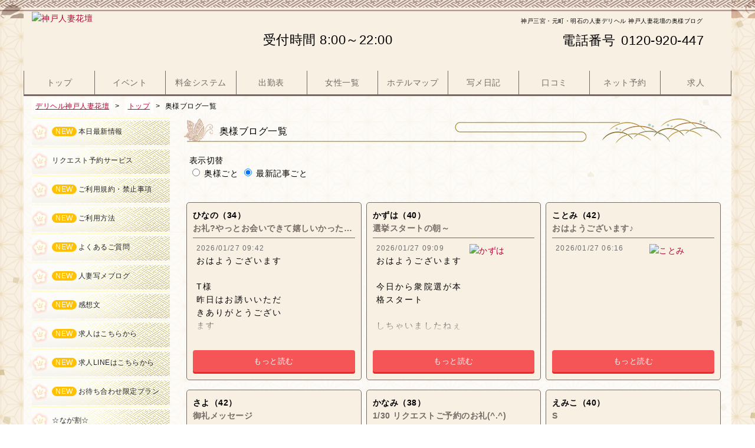

--- FILE ---
content_type: text/html
request_url: https://www.h-kadan.com/kobe/blog
body_size: 39691
content:



<!DOCTYPE html>
<!--[if IE 8]><html class="ie ie8"><![endif]-->
<!--[if IE 9]><html class="ie ie9"><![endif]-->
<!--[if !IE]><!-->
<html lang="ja" class="">
<!--<![endif]-->
	<head>
	<meta charset="utf-8" />
<meta http-equiv="X-UA-Compatible" content="IE=Edge, chrome=1">
<meta name="viewport" content="width=device-width, initial-scale=1.0">
<meta name="referrer" content="unsafe-url">


<!-- page-1 -->
<title>奥様ブログ｜神戸三宮・元町・明石人妻風俗デリヘル 神戸人妻花壇</title>
<meta name="description" content="神戸三宮・元町・明石の人妻風俗デリヘル 神戸人妻花壇に在籍する人妻による奥様ブログページです。">
<!--// page-1 -->

<link rel="canonical" href="https://www.h-kadan.com/kobe/blog">
		<link rel="next" href="https://www.h-kadan.com/kobe/blog/15" />

<!-- header-common-->
<meta name="SKYPE_TOOLBAR" content="SKYPE_TOOLBAR_PARSER_COMPATIBLE" />
<link rel="shortcut icon" href="https://cms.e4u.co.jp/img/brand/kadan/common/favicon.ico" type="image/vnd.microsoft.icon">
<link rel="icon" href="https://cms.e4u.co.jp/img/brand/kadan/common/favicon.ico" type="image/vnd.microsoft.icon">
<!-- //header-common-->	
<link rel="stylesheet" href="/assets/css/style.css?1769058064" media="all" />
<link rel="stylesheet" href="/assets/css/pages/blog.css?1769058085" media="all" />
	<!-- header-common-->

<!--// header-common-->

	
<!-- Google tag (gtag.js) -->
<script async src="https://www.googletagmanager.com/gtag/js?id=G-DPSN7QH466"></script>
<script>
  window.dataLayer = window.dataLayer || [];
  function gtag(){dataLayer.push(arguments);}
  gtag('js', new Date());

  gtag('config', 'G-DPSN7QH466');
</script>


<!-- Google Tag Manager -->
<script>(function(w,d,s,l,i){w[l]=w[l]||[];w[l].push({'gtm.start':
new Date().getTime(),event:'gtm.js'});var f=d.getElementsByTagName(s)[0],
j=d.createElement(s),dl=l!='dataLayer'?'&l='+l:'';j.async=true;j.src=
'https://www.googletagmanager.com/gtm.js?id='+i+dl;f.parentNode.insertBefore(j,f);
})(window,document,'script','dataLayer','GTM-K9HSS92');</script>
<!-- End Google Tag Manager -->
	
<script src="https://code.jquery.com/jquery-2.1.1.min.js"></script>

<!--Device.js-->
<script src="/assets/js/device.js"></script>
<!--[if lte IE 8]>
<script src="/js/html5shiv.js"></script>
<script src="/js/jquery.backgroundSize.js"></script>
<script>
  jQuery(document).ready(function() {
    jQuery('NAME').css({backgroundSize: "cover"});
  });
</script>
<![endif]-->
<!-- js -->
<!--common js-->
<script type="text/javascript" src="/assets/js/common.js"></script>
<script type="text/javascript" src="/assets/js/jquery.lazyload.min.js"></script>

<script type="text/javascript" src="/assets/js/customnav.js"></script>

		</head>

	
	<body class="blog w100-list">


<!-- Google Tag Manager (noscript) -->
<noscript><iframe src="https://www.googletagmanager.com/ns.html?id=GTM-K9HSS92"
height="0" width="0" style="display:none;visibility:hidden"></iframe></noscript>
<!-- End Google Tag Manager (noscript) -->

		<!-- base定義 -->
		<script>
		jQuery(function($){
			$("img.lazy").lazyload({
				threshold: 200,
				effect : "show"
			});
		});
		</script>

		<div class="obi-top"></div>

		
		<div class="fc">
			<div class="container">
			<script type="text/javascript">
<!--
 function change_target(obj) {
  obj.action="/kobe/blog";
  obj.submit();
 }
-->
</script>

<script type="text/javascript">
<!--
jQuery(function($){
 // ページネーションのアンカークリックされたらフォームsubmitにするよ
 $('#pagination').find('a').click(function(e) {
  // hrefの制御をキャンセル
  e.preventDefault();
  // フォーム先を指定
  $('#form').attr('action', e.target.href);
  // Submit
  $('#form').submit();
 });
});
-->
</script>

<!-- .header -->
<div class="header">
<header>

 <div class="branding">
  <a href="/kobe/top" >
   <img src="https://cms.e4u.co.jp/img/brand/kadan/kobe/asset/brand-logo.png" alt="神戸人妻花壇" width="316" height="92">
  </a>
 </div>


<!-- .headerinfo -->
<div class="headerinfo">

<h1 class="heading-1">神戸三宮・元町・明石の人妻デリヘル 神戸人妻花壇の奥様ブログ</h1>


<!-- partial/shop_time -->
<div class="shop-time">
<p>
<span style="font-size:2.2rem;">受付時間 8:00～22:00</span></p>
</div>
<!--// partial/shop_time -->

<!-- partial/shop_phone -->
<div class="shop-phone">
<p class="phonenum">0120-920-447</p>

</div>
<!--// partial/shop_phone -->

<!-- https://is-project.backlog.jp/view/KADAN_FRONT_RN-393 スプレッドシートNo.50
<div class="qr-area">
<div id="qrcodeTable-header"></div>
</div>
 -->
<script type="text/javascript" src="/assets/js/qrcode.js"></script>
<script type="text/javascript" src="/assets/js/jquery.qrcode.js"></script>

<!-- QRコード生成 -->
<script type="text/javascript">
var str_brand = "https://www.h-kadan.com";
var str_shop = "kobe";

jQuery('#qrcodeTable-header').qrcode({
 text: str_brand + "/" + str_shop + "/",
 width:80,
 height:80
});
</script>


</div>
<!--//.hederinfo-->

</header>
</div>
<!--// .header -->

<!-- partial/g-nav -->
<nav id="js-global-nav">


	<div class="custom-nav">
	<ul class="nav g-nav">
<li><a href="/kobe/top"><span class="tx-jp">トップ</span></a></li>
<li><a href="/kobe/campaign_list"><span class="tx-jp">イベント</span></a></li>
<li><a href="/kobe/system"><span class="tx-jp">料金システム</span></a></li>
<li><a href="/kobe/schedule"><span class="tx-jp">出勤表</span></a></li>
<li><a href="/kobe/lady"><span class="tx-jp">女性一覧</span></a></li>
<li><a href="/kobe/areamap_list"><span class="tx-jp">ホテルマップ</span></a></li>
<li><a href="/kobe/blog"><span class="tx-jp">写メ日記</span></a></li>
<li><a href="/kobe/report_list"><span class="tx-jp">口コミ</span></a></li>
<li><a href="/kobe/reserve"><span class="tx-jp">ネット予約</span></a></li>
<li><a href="https://www.osaka-engokai.com/" target="_blank" rel="noopener"><span class="tx-jp">求人</span></a></li>
	</ul>
	</div>

</nav>
<!--// partial/g-nav -->

<div class="clearfix header-height"></div>

<!-- partial/breadcrumbs -->
<div class="breadcrumbs_wrap">
<ul class="breadcrumbs" itemtype="https://schema.org/BreadcrumbList">
	<li class="root" itemprop="itemListElement" itemtype="https://schema.org/ListItem">
		<a href="https://www.h-kadan.com/kobe/" itemprop="item"><span itemprop="name">デリヘル神戸人妻花壇</span></a>
		<meta itemprop="position" content="1">
	</li>
	<li class="root" itemprop="itemListElement" itemtype="https://schema.org/ListItem">
		<a href="https://www.h-kadan.com/kobe/top" itemprop="item"><span itemprop="name">トップ</span></a>
		<meta itemprop="position" content="2">
	</li>
<li class="active">奥様ブログ一覧</li>
</ul>
</div>
<!--// partial/breadcrumbs -->

<!-- ============================================= -->
<!-- *************** CONTENTS AREA *************** -->
<!-- ============================================= -->

<div id="hide_point" class="contents">
	<article>

		<!-- partial/blog_contents-area -->
		<div class="unit blog_contents-area">
		<section>

		<h2 class="heading-2">奥様ブログ一覧</h2>

		<form action="/kobe/blog" method="post" accept-charset="utf-8" class=""><div style="display:none">
<input type="hidden" name="token_name" value="6829cf2a9803a44fbd3a93555bc4786e" />
</div><div class="disable-unit">
<div class="split2 blogSwitch">
<p>表示切替</p>
<input type="radio" name="view_type" id="view_type1" value="1" onclick="change_target(this.form);" >
<label for="view_type1">奥様ごと</label>
<input type="radio" name="view_type" id="view_type2" value="0" onclick="change_target(this.form);" checked="checked">
<label for="view_type2">最新記事ごと</label>
</div>
<!-- //blogSwitch -->
</div><!--//disable-unit-->

<div class="clearfix"></div>

</form>		<div class="blog_contents-list">
<section>
<div class="js-clickable">
<p class="name">ひなの（34）</p>
<p class="title text-overflow">お礼?やっとお会いできて嬉しいかったです???????*:.?</p>
<div class="text">
<p class="date"><time>2026/01/27 09:42</time></p>
おはようございます<br />
<br />
T様<br />
昨日はお誘いいただきありがとうございます<br />
<br />
少し前にお誘いいただいてたのですが、、<br />
タイミングがなかなかあわず、、<br />
<br />
昨日やっとお会いできて嬉しかったです<br />
<br />
素敵なホテルで乾杯しながら沢山お話しもできて<br />
楽しかったー<br />
<br />
あっという間の2時間でしたね笑<br />
<br />
<br />
またもし来月タイミングが合えばぜひお会いできたらいいな<br />
<br />
お待ちしてます<br />
<br />
<br />
━─━─━【リクエスト出勤受付中】━─━─━<br />
<br />
<br />
リクエスト出勤受付しております<br />
<br />
リクエストはオキニトーク、またはお店へお問い合わせくださいね♪お待ちしております</div><!--//text-->
<div class="pic js-link-url">
<a href="/kobe/blog_post/5351497">
</a></div><!--//pict-->
<div class="fix-area js-link-url">
<p class="button"><a href="/kobe/blog_post/5351497">もっと読む</a></p>
</div><!--//fix-area-->
</div><!--//js-clickable-->
</section>
</div>
<!--// blog_contents-list-->

<div class="blog_contents-list">
<section>
<div class="js-clickable">
<p class="name">かずは（40）</p>
<p class="title text-overflow">選挙スタートの朝～</p>
<div class="text">
<p class="date"><time>2026/01/27 09:09</time></p>
おはようございます<br />
<br />
今日から衆院選が本格スタート<br />
<br />
しちゃいましたねぇ～<br />
<br />
高市早苗首相が<br />
<br />
「食料品の消費税2年間ゼロ」って公約ぶち上げて、<br />
<br />
与野党みんな減税バトルで熱々すぎます<br />
<br />
私のお財布もキュンキュンしちゃうかな～<br />
<br />
物価高で苦しいけど、<br />
<br />
選挙で状況変わったりするんかな？<br />
<br />
皆様はどの党に投票するの？<br />
<br />
選挙も気になるけど、まだまだこの寒さ<br />
<br />
続くののりきれるんかなー？？<br />
<br />
アソコだけが熱くて興奮しちゃって、<br />
<br />
つい腰振っちゃいそう…笑っ<br />
<br />
今日も1日、かずはと一緒にドキドキしませんか？<br />
<br />
いっぱいえろ～いチューしたいな<br />
<br />
<br />
<br />
--</div><!--//text-->
<div class="pic js-link-url">
<a href="/kobe/blog_post/5351446">
<img src="https://blog.e4u.co.jp/cp/165396/blog_img/20260127090929_1_165396SNOW_20260127_090109_567.jpg" alt="かずは"></a></div><!--//pict-->
<div class="fix-area js-link-url">
<p class="button"><a href="/kobe/blog_post/5351446">もっと読む</a></p>
</div><!--//fix-area-->
</div><!--//js-clickable-->
</section>
</div>
<!--// blog_contents-list-->

<div class="blog_contents-list">
<section>
<div class="js-clickable">
<p class="name">ことみ（42）</p>
<p class="title text-overflow">おはようございます♪</p>
<div class="text">
<p class="date"><time>2026/01/27 06:16</time></p>
<br />
<br />
</div><!--//text-->
<div class="pic js-link-url">
<a href="/kobe/blog_post/5351266">
<img src="https://blog.e4u.co.jp/cp/90735/blog_img/20260127061655_1_90735SNOW_20250723_102454_127.jpg" alt="ことみ"></a></div><!--//pict-->
<div class="fix-area js-link-url">
<p class="button"><a href="/kobe/blog_post/5351266">もっと読む</a></p>
</div><!--//fix-area-->
</div><!--//js-clickable-->
</section>
</div>
<!--// blog_contents-list-->

<div class="blog_contents-list">
<section>
<div class="js-clickable">
<p class="name">さよ（42）</p>
<p class="title text-overflow">御礼メッセージ</p>
<div class="text">
<p class="date"><time>2026/01/26 21:14</time></p>
<br />
<br />
<br />
26日はじめましての貴方様♪<br />
<br />
はじめましてだけど？？<br />
はじめましてじゃないこの素敵な感じ？！<br />
(*´ `*)<br />
オキニトークと<br />
"みたよ"をいつも推してくださっていて<br />
貴方様に親近感が湧いていたんです～◎<br />
<br />
すっかり安心しちゃったので<br />
私の性事情の要望カミングアウト(恥)))<br />
あぁん、ハマっちゃいました(//∀//)涙<br />
<br />
髪が短めスタイルの私ですが…<br />
貴方様好みでホントよかった♪♪♪<br />
入店前にバッサリ切ってよかったーーー(°▽°)<br />
<br />
"最高の女性に出逢えて嬉しい"<br />
そうストレートなお気持ちいただけて<br />
私も大大大感激です(*´ `*)<br />
<br />
長男・長女あるあるの話題◎<br />
共感してもらえて嬉しい～(;o;)<br />
甘えたいけど甘えられないんです(*；ω人)<br />
こんな私ですが…<br />
これからも可愛がってくださいね<br />
( * `*)))<br />
<br />
さよ</div><!--//text-->
<div class="pic js-link-url">
<a href="/kobe/blog_post/5350963">
<img src="https://blog.e4u.co.jp/cp/164029/blog_img/20260126211418_1_164029image1.jpeg" alt="さよ"></a></div><!--//pict-->
<div class="fix-area js-link-url">
<p class="button"><a href="/kobe/blog_post/5350963">もっと読む</a></p>
</div><!--//fix-area-->
</div><!--//js-clickable-->
</section>
</div>
<!--// blog_contents-list-->

<div class="blog_contents-list">
<section>
<div class="js-clickable">
<p class="name">かなみ（38）</p>
<p class="title text-overflow">1/30 リクエストご予約のお礼(^.^)</p>
<div class="text">
<p class="date"><time>2026/01/26 20:58</time></p>
初めましてのお兄様、1/30のリクエストご予約をありがとうございます(^.^)<br />
とっても嬉しいです(^-^)<br />
以前からオキニトークでご予約可能な日を確認下さっていたのに、こちらの雪の影響などもあってなかなか日が決まらず...ですがようやく会えますね♪<br />
ワクワクが止まりません(^-^)<br />
当日ラブラブで過ごしましょうね～♪<br />
本当にありがとうございます(*´-`)</div><!--//text-->
<div class="pic js-link-url">
<a href="/kobe/blog_post/5350923">
<img src="https://blog.e4u.co.jp/cp/138877/blog_img/20260126205801_1_138877IMG_20260126_205315.jpg" alt="かなみ"></a></div><!--//pict-->
<div class="fix-area js-link-url">
<p class="button"><a href="/kobe/blog_post/5350923">もっと読む</a></p>
</div><!--//fix-area-->
</div><!--//js-clickable-->
</section>
</div>
<!--// blog_contents-list-->

<div class="blog_contents-list">
<section>
<div class="js-clickable">
<p class="name">えみこ（40）</p>
<p class="title text-overflow">S</p>
<div class="text">
<p class="date"><time>2026/01/26 20:44</time></p>
<br />
AKU SAKU ♪</div><!--//text-->
<div class="pic js-link-url">
<a href="/kobe/blog_post/5350892">
</a></div><!--//pict-->
<div class="fix-area js-link-url">
<p class="button"><a href="/kobe/blog_post/5350892">もっと読む</a></p>
</div><!--//fix-area-->
</div><!--//js-clickable-->
</section>
</div>
<!--// blog_contents-list-->

<div class="blog_contents-list">
<section>
<div class="js-clickable">
<p class="name">さくら（35）</p>
<p class="title text-overflow">お礼日記　25日のK様</p>
<div class="text">
<p class="date"><time>2026/01/26 20:27</time></p>
<br />
25日 日本橋 本指名のK様<br />
<br />
2度目のK様～<br />
海外出張終わってからの再会<br />
のはずだったのに！<br />
早速会いに来てくれて嬉しいです<br />
<br />
めっちゃ攻めてくれて<br />
一緒に気持ち良くなるのいいよね<br />
あの体勢、実は好きなんだ<br />
<br />
イチャイチャしてあっという間でした！<br />
楽しい時間をありがとう<br />
今回も素敵なお部屋でした<br />
<br />
またの再会を待ってるね！</div><!--//text-->
<div class="pic js-link-url">
<a href="/kobe/blog_post/5350860">
<img src="https://blog.e4u.co.jp/cp/92655/blog_img/20260126202754_1_92655IMG_4595.jpeg" alt="さくら"></a></div><!--//pict-->
<div class="fix-area js-link-url">
<p class="button"><a href="/kobe/blog_post/5350860">もっと読む</a></p>
</div><!--//fix-area-->
</div><!--//js-clickable-->
</section>
</div>
<!--// blog_contents-list-->

<div class="blog_contents-list">
<section>
<div class="js-clickable">
<p class="name">よしこ（38）</p>
<p class="title text-overflow">変態を極める　それもまた人生(3時のあなたより)</p>
<div class="text">
<p class="date"><time>2026/01/26 20:05</time></p>
<br />
<br />
<br />
※これは先日、シティ天国限定記事「3時のあなた」に掲載したものです。<br />
<br />
この間、お客様とお話ししている時に元AV男優のしみけんさんの話題が出ましたので、取り上げてみようと思います。<br />
<br />
<br />
<br />
<br />
…しかし！！！<br />
<br />
<br />
<br />
お食事中の方や、ちょっとこういう系は苦手かも…<br />
<br />
って思った方は速やかに読み飛ばしてくださいね。<br />
<br />
サムネイル画像は記事とは全く関係なく、スタバのコーヒーいつ淹れよっかな～♪とルンルンしているオシリーナの写真です。<br />
<br />
<br />
<br />
<br />
変態を極める　それもまた人生<br />
<br />
<br />
オキニトークで五体投地という拝み方の話をしている時に、ふと深夜番組で元AV男優のしみけんさんが「謝罪をする時は土下座じゃ甘い」と業界追放を免れた謝罪の再現シーンを思い出しました。<br />
<br />
<br />
そんなしみけんさんの人智を越える変態について語ろうと思います。<br />
<br />
う●この話が嫌いだったり苦手な方はスルーしてくださいね。<br />
<br />
しみけんさんは子供の頃からう●こが大好きだったそうです。<br />
<br />
それも子供が「う●こ」って言葉でゲラゲラ笑うレベルではなくう●このことを考えるとドキドキしたんだそうです(笑)<br />
<br />
そんなしみけんさんが4才の時に好きな女の子のう●こが見たくて仕方なくて個室のしたから手を伸ばして、その子がしたう●こをキャッチしようとしたら先生に止められたそうです。<br />
<br />
子供の頃からう●こ大好きなしみけんさんが15才の時にレンタルビデオ屋さんにAVを借りに行くと「胸糞ロビンソン2」という強烈なタイトルのAVを見つけたそうです。<br />
<br />
そのAVを借りて観るとその作品の中では皆んなが楽しそうにう●こを食べていて、それまでのう●こ大好きというコンプレックスが少し肯定されたような感じがして、癒されたそうです。<br />
<br />
それで「ここに自分の居場所があるかも」と18才でAV男優募集の広告に飛びつくように応募してみると、それはゲイ雑誌の取材でゲイのモデルだったんだそうす。<br />
<br />
そこで出逢った当時ゲイモデルをやっていたマツコデラックスさんに精欲を持て余してると話すと「お前今すぐAV男優になれよ」と言われてとりあえずAVのパッケージに書いてある住所にひたすら履歴書を送って30社くらい応募してほとんどダメだった時にある会社から電話がかかって来てこう言われたそうです。<br />
<br />
「君う●こ食える？」<br />
<br />
<br />
<br />
なんの前置きもなく「君う●こ食える？」という一言に運命を感じてAV男優への道が開けていったそうです(笑)<br />
<br />
<br />
<br />
出演作品は1万本以上…<br />
<br />
いちま●こ以上、挿れてきたそうです(爆)<br />
<br />
<br />
<br />
こんな風に性癖に正直に生きて道が開けるという人もいるのです。<br />
<br />
変態も極めるとそれもまた人生なんですね。</div><!--//text-->
<div class="pic js-link-url">
<a href="/kobe/blog_post/5350807">
<img src="https://blog.e4u.co.jp/cp/109332/blog_img/20260126200541_1_109332attachment00.jpg" alt="よしこ"></a></div><!--//pict-->
<div class="fix-area js-link-url">
<p class="button"><a href="/kobe/blog_post/5350807">もっと読む</a></p>
</div><!--//fix-area-->
</div><!--//js-clickable-->
</section>
</div>
<!--// blog_contents-list-->

<div class="blog_contents-list">
<section>
<div class="js-clickable">
<p class="name">よしこ（38）</p>
<p class="title text-overflow">予約をありがとう　本指名の和也クン</p>
<div class="text">
<p class="date"><time>2026/01/26 19:58</time></p>
<br />
<br />
<br />
※20時15分～180分予約をくれた本指名の和也クン(谷町九丁目)<br />
<br />
<br />
こんな凍えそうな夜には和也クンからの予約が入りそうな予感。<br />
<br />
オシリーナの勘は大当たりだ～＼(^o^)／<br />
<br />
めっちゃ嬉しい。<br />
<br />
アトランティス行くぞ～♪<br />
<br />
<br />
<br />
<br />
<br />
<br />
本日完売御礼。<br />
<br />
明日13時～ご予約お待ちしてます☆</div><!--//text-->
<div class="pic js-link-url">
<a href="/kobe/blog_post/5350774">
<img src="https://blog.e4u.co.jp/cp/109332/blog_img/20260126195850_2_109332attachment00.jpg" alt="よしこ"></a></div><!--//pict-->
<div class="fix-area js-link-url">
<p class="button"><a href="/kobe/blog_post/5350774">もっと読む</a></p>
</div><!--//fix-area-->
</div><!--//js-clickable-->
</section>
</div>
<!--// blog_contents-list-->

<div class="blog_contents-list">
<section>
<div class="js-clickable">
<p class="name">ことみ（42）</p>
<p class="title text-overflow">ことみです</p>
<div class="text">
<p class="date"><time>2026/01/26 19:11</time></p>
あっという間に1月も終わりかなぁ？<br />
<br />
２月～３月中旬までは<br />
<br />
週末は不定期になりそうです…<br />
<br />
お時間合いましたら<br />
<br />
お誘いお待ちしています^ ^</div><!--//text-->
<div class="pic js-link-url">
<a href="/kobe/blog_post/5350704">
<img src="https://blog.e4u.co.jp/cp/90735/blog_img/20260126191101_1_90735IMG_8726.jpeg" alt="ことみ"></a></div><!--//pict-->
<div class="fix-area js-link-url">
<p class="button"><a href="/kobe/blog_post/5350704">もっと読む</a></p>
</div><!--//fix-area-->
</div><!--//js-clickable-->
</section>
</div>
<!--// blog_contents-list-->

<div class="blog_contents-list">
<section>
<div class="js-clickable">
<p class="name">さつき（43）</p>
<p class="title text-overflow">ありがとぉ</p>
<div class="text">
<p class="date"><time>2026/01/26 18:11</time></p>
本日も素敵な紳士様ありがとぉございました。<br />
いつもリピートに感謝！たくさんのお心遣いに感謝です！<br />
国宝、ぜひご覧になってください。人間の嫉妬や欲や愛、感動します。<br />
歌舞伎の世界はすごいし、こわい～。<br />
15:20の紳士様、ご予約に感謝です！<br />
美味しいお食事を楽しんで下さいませ。<br />
また三ノ宮に来たら遊んでねっ☆<br />
皆様、寒い中、ありがとぉございました。</div><!--//text-->
<div class="pic js-link-url">
<a href="/kobe/blog_post/5350604">
</a></div><!--//pict-->
<div class="fix-area js-link-url">
<p class="button"><a href="/kobe/blog_post/5350604">もっと読む</a></p>
</div><!--//fix-area-->
</div><!--//js-clickable-->
</section>
</div>
<!--// blog_contents-list-->

<div class="blog_contents-list">
<section>
<div class="js-clickable">
<p class="name">よしこ（38）</p>
<p class="title text-overflow">今日の今日のフェッチ～ナ　顔舐め</p>
<div class="text">
<p class="date"><time>2026/01/26 17:57</time></p>
<br />
<br />
<br />
今日のフェッチ～ナ<br />
<br />
顔舐め<br />
<br />
<br />
シティ天国の動画にM男クン悶絶のプレイ「顔舐め動画」<br />
<br />
先ほど掲載しました。<br />
<br />
…とは言ってもなかなかニッチなので響く人は超少数派かもだけど(笑)<br />
<br />
<br />
<br />
<br />
時々「顔を舐めて」って言われるんですけど、顔舐めプレイ希望の方にお願いがあります。<br />
<br />
プレイ前に洗顔フォームを使ってお風呂でお顔も洗って頂きたいんです。<br />
<br />
実はお顔には自然と埃や黄砂や花粉が沢山くっついていて、泡洗顔なしだと舐めているうちに喉がカサカサしてきて(エヘン虫みたいな感じ)アレルギー持ちのオシリーナはちょっとキツいんです<br />
<br />
これをご協力頂けたら「顔舐めプレイ」ウェルカムですよ<br />
<br />
<br />
<br />
※オシリーナの顔は舐めないでね(笑)</div><!--//text-->
<div class="pic js-link-url">
<a href="/kobe/blog_post/5350564">
<img src="https://blog.e4u.co.jp/cp/109332/blog_img/20260126175714_2_109332attachment00.jpg" alt="よしこ"></a></div><!--//pict-->
<div class="fix-area js-link-url">
<p class="button"><a href="/kobe/blog_post/5350564">もっと読む</a></p>
</div><!--//fix-area-->
</div><!--//js-clickable-->
</section>
</div>
<!--// blog_contents-list-->

<div class="blog_contents-list">
<section>
<div class="js-clickable">
<p class="name">かなみ（38）</p>
<p class="title text-overflow">リクエストご予約のお礼(^.^)</p>
<div class="text">
<p class="date"><time>2026/01/26 17:51</time></p>
仲良しお兄様、1/28のリクエストご予約をありがとうございます♪<br />
と～っても嬉しいです(^o^)<br />
またお会いできるなんて嬉しすぎます～(^з^)-☆<br />
当日は思いきり楽しみましょうね(^^)v</div><!--//text-->
<div class="pic js-link-url">
<a href="/kobe/blog_post/5350530">
<img src="https://blog.e4u.co.jp/cp/138877/blog_img/20260126175108_1_138877SNOW_20251107_151428_624~5.jpg" alt="かなみ"></a></div><!--//pict-->
<div class="fix-area js-link-url">
<p class="button"><a href="/kobe/blog_post/5350530">もっと読む</a></p>
</div><!--//fix-area-->
</div><!--//js-clickable-->
</section>
</div>
<!--// blog_contents-list-->

<div class="blog_contents-list">
<section>
<div class="js-clickable">
<p class="name">かずは（40）</p>
<p class="title text-overflow">今津でのお礼。チーズケーキ作ろうかな…</p>
<div class="text">
<p class="date"><time>2026/01/26 17:21</time></p>
今津で遊んで下さったおにーさま<br />
<br />
本当にありがとうね<br />
<br />
最後の別れ際に「チーズケーキ作る」って聞いて…<br />
<br />
かずは、人生でチーズケーキ<br />
<br />
1回しか作ったことないのに、<br />
<br />
今日はもう無性にバスクチーズケーキが<br />
<br />
作りたくなっちゃったんですが？<br />
<br />
<br />
帰りの最寄りスーパーで<br />
<br />
クリームチーズをカゴに入れて、<br />
<br />
購入した瞬間、空けて指でちょっとすくって<br />
<br />
舐めちゃいそうな勢いなんですけど…<br />
<br />
帰って焼くのが楽しみ<br />
<br />
オーブンでじゅわ～っと焼けてる間、<br />
<br />
あなたの熱い視線思い出して<br />
<br />
私までとろとろに溶けちゃいそう<br />
<br />
今日の感じてる姿、男前でキュンと<br />
<br />
しちゃいましたよ<br />
<br />
また待ってます<br />
<br />
<br />
--</div><!--//text-->
<div class="pic js-link-url">
<a href="/kobe/blog_post/5350492">
<img src="https://blog.e4u.co.jp/cp/165396/blog_img/20260126172109_1_165396SNOW_20260126_165534_614.jpg" alt="かずは"></a></div><!--//pict-->
<div class="fix-area js-link-url">
<p class="button"><a href="/kobe/blog_post/5350492">もっと読む</a></p>
</div><!--//fix-area-->
</div><!--//js-clickable-->
</section>
</div>
<!--// blog_contents-list-->

<div class="blog_contents-list">
<section>
<div class="js-clickable">
<p class="name">つばさ（42）</p>
<p class="title text-overflow">する派？しない派？</p>
<div class="text">
<p class="date"><time>2026/01/26 17:17</time></p>
.｡.:*・ﾟ .｡.:*・ﾟ .｡.:*・ﾟ .｡.:*・ﾟ .｡.:*・ﾟ<br />
<br />
<br />
.｡.:*・ﾟ .｡.:*・ﾟ .｡.:*・ﾟ .｡.:*・ﾟ .｡.:*・ﾟ<br />
<br />
<br />
<br />
<br />
<br />
“オス”に戻って<br />
ただ穴に突き刺す快楽<br />
<br />
<br />
だけじゃない<br />
<br />
<br />
“女”のように<br />
相手に身体を委ねる快楽<br />
<br />
<br />
<br />
それも<br />
<br />
新しい境地<br />
<br />
<br />
<br />
（）</div><!--//text-->
<div class="pic js-link-url">
<a href="/kobe/blog_post/5350461">
</a></div><!--//pict-->
<div class="fix-area js-link-url">
<p class="button"><a href="/kobe/blog_post/5350461">もっと読む</a></p>
</div><!--//fix-area-->
</div><!--//js-clickable-->
</section>
</div>
<!--// blog_contents-list-->

		<div class="clearfix"></div>
<div id="pagination" class="disable-unit pc-pagination">
<span class="pages">Page 1 of 211</span>
<span class="now-tag">1</span><span class="other-tag"><a href="/kobe/blog/15">2</a></span><span class="next-tag"><a href="/kobe/blog/15">&gt;&gt;</a></span><span class="first_tag"><a href="/kobe/blog/3150">最初</a></span></div>
<form action="/blog" method="post" accept-charset="utf-8" id="form"><div style="display:none">
<input type="hidden" name="token_name" value="6829cf2a9803a44fbd3a93555bc4786e" />
</div><input type="hidden" name="view_type" value="0"><input type="hidden" name="sort_type" value="0"></form>
		</section>
		</div>
		<!--// partial/blog_contents-area -->

	</article>
</div>
<!-- ============================================= -->
<!-- /////////////// CONTENTS AREA /////////////// -->
<!-- ============================================= -->

<!----------------------->
<!-- view_parts/side-b -->
<!----------------------->


<div class="side side-b">
<aside>

<div class="unit sub-nav">
<section>
<ul>
<li><a href="https://www.e093-news.com/kadan/" target="_blank" ><span class="ic-new">NEW</span>本日最新情報</a></li>
<li><a href="/kobe/page/272"  >リクエスト予約サービス</a></li>
<li><a href="http://www.h-kadan.com/kobe/page/1137"  ><span class="ic-new">NEW</span>ご利用規約・禁止事項</a></li>
<li><a href="/kobe/howto?ad=service_m"  ><span class="ic-new">NEW</span>ご利用方法</a></li>
<li><a href="/kobe/faq"  ><span class="ic-new">NEW</span>よくあるご質問</a></li>
<li><a href="/kobe/blog"  ><span class="ic-new">NEW</span>人妻写メブログ</a></li>
<li><a href="/kobe/report_list"  ><span class="ic-new">NEW</span>感想文</a></li>
<li><a href="http://www.osaka-engokai.com/" target="_blank" ><span class="ic-new">NEW</span>求人はこちらから</a></li>
<li><a href="https://line.me/ti/p/fZInaXbwjX"  ><span class="ic-new">NEW</span>求人LINEはこちらから</a></li>
<li><a href="https://www.e093-news.com/kadan/" target="_blank" ><span class="ic-new">NEW</span>お待ち合わせ限定プラン</a></li>
<li><a href="/kobe/campaign/13726"  >☆なが割☆</a></li>
<li><a href="https://www.h-kadan.com/kobe/campaign/shukuhaku" target="_blank" >☆宿泊コース☆</a></li>
<li><a href="http://www.h-kadan.com/kobe/campaign/5379"  >☆新規割☆</a></li>
<li><a href="/kobe/campaign/1260"  >事前予約で1,000円割引</a></li>
<li><a href="/kobe/page/271"  >待ち合わせ手順</a></li>
<li><a href="/kobe/areamap_list"  >待ち合わせ＆ホテルマップ</a></li>
<li><a href="/kobe/payment"  >クレジット決済</a></li>
<li><a href="/kobe/form_temp/research"  >目安箱</a></li>
<li><a href="/kobe/inquiry"  >お問い合わせ</a></li>
</ul>
</section>
</div><!--//unit-->
<div class="list-area-group"><div class="unit list-area recent-campaign">
<section>
<h2>キャンペーン情報</h2>
<ul>
<li><a href="/kobe/campaign/5379" >☆新規割☆</a></li>
<li><a href="/kobe/campaign/5289" >おまかせ割が断然お得!!</a></li>
<li><a href="/kobe/campaign/1260" >事前予約で1,000円割引</a></li>
<li><a href="/kobe/campaign/shukuhaku" >宿泊コース</a></li>
<li><a href="/kobe/campaign/12912" >メルマガリニューアル</a></li>
<li><a href="/kobe/campaign/13726" >なが割</a></li>
</ul>
</section>
</div><!--//unit-->
			<div class="unit contents-area okusama-blog">
			<section>
				<h2>奥様ブログ</h2>

				<div class="okusama-blog-list"><div class="text pic_none"><p class="name">ひなの<span class="age">（34）</span></p><a href="/kobe/blog_post/5351497" ><p class="title">お礼?やっとお会いできて嬉しいかったです???????*:.?</p></a><p class="date"><time>2026/01/27 09:42</time></p><p class="extract">おはようございます

T様
昨日はお誘いいただきありがとうございます

少し前にお誘いいただいてたのですが、、
タイミングがなかなかあわず、、

昨日やっとお会いできて嬉しかったです

素敵なホテルで乾杯しながら沢山お話しもできて
楽しかったー

あっという間の2時間でしたね笑


またもし来月タイミングが合えばぜひお会いできたらいいな

お待ちしてます


━─━─━【リクエスト出勤受付中】━─━─━


リクエスト出勤受付しております

リクエストはオキニトーク、またはお店へお問い合わせくださいね♪お待ちしております</p></div><!--//text--><div class="clearfix"></div><p class="button"><a href="/kobe/blog_post/5351497" >もっと読む</a></p></div><div class="okusama-blog-list"><div class="js-clickable"><div class="text"><p class="name">かずは<span class="age">（40）</span></p><a href="/kobe/blog_post/5351446" ><p class="title">選挙スタートの朝～</p></a><p class="date"><time>2026/01/27 09:09</time></p><p class="extract">おはようございます

今日から衆院選が本格スタート

しちゃいましたねぇ～

高市早苗首相が

「食料品の消費税2年間ゼロ」って公約ぶち上げて、

与野党みんな減税バトルで熱々すぎます

私のお財布もキュンキュンしちゃうかな～

物価高で苦しいけど、

選挙で状況変わったりするんかな？

皆様はどの党に投票するの？

選挙も気になるけど、まだまだこの寒さ

続くののりきれるんかなー？？

アソコだけが熱くて興奮しちゃって、

つい腰振っちゃいそう…笑っ

今日も1日、かずはと一緒にドキドキしませんか？

いっぱいえろ～いチューしたいな



--</p></div><!--//text--><div class="pic js-link-url"><a href="/kobe/blog_post/5351446" ><img src="https://blog.e4u.co.jp/cp/165396/blog_img/20260127090929_1_165396SNOW_20260127_090109_567.jpg" alt="かずは"></a></div><!--//pict--></div><!--//js-clickable--><div class="clearfix"></div><p class="button"><a href="/kobe/blog_post/5351446" >もっと読む</a></p></div>				<div class="side-link-motto">
					<a href="/kobe/blog">■奥様ブログをもっと見る</a>
				</div>
			</section>
			</div><!--//unit-->
			<div class="unit recommend-area contents-area">
			<section>
				<h2>最近閲覧した奥様</h2>

				
				<div class="recommend-list"><div class="js-clickable"><div class="pic js-link-url"><a href="/kobe/cp/116859" target="_blank" ><img src="https://cms.e4u.co.jp/img/brand/kadan/kobe/cp/cp_116859_708714_20220805134800_mb.JPG" alt="いろは"></a></div><div class="text"><p class="name">いろは<span class="age">(32歳)</span></p><span class="date">153/86(E)-58-85</span><br><p>小柄でcuteなお顔立ちからは想像できない脱げば一瞬で悩殺されてしまう艶かしいｴﾛﾎﾞﾃﾞｨに理性を保てなくなる小悪魔的翻弄されるｽﾚﾝﾀﾞｰ美人奥様　</p></div></div><!--//js-clickable--><div class="clearfix"></div><p class="button"><a href="/kobe/cp/116859" target="_blank" >詳細を見る</a></p></div><!--//recommend-list-->
			</section>
			</div><!--//unit-->
<div class="unit list-area">
<section>
<h2>姉妹店リンク</h2>
<ul>
<li><a href="https://www.h-kadan.com/akashi/" target="_blank" >明石人妻花壇</a></li>
<li><a href="https://www.h-kadan.com/kyoto/" target="_blank" >京都人妻花壇</a></li>
<li><a href="http://www.h-kadan.com/hanshin/" target="_blank" >阪神人妻花壇</a></li>
</ul>
</section>
</div><!--//unit-->
<div class="unit list-area">
<section>
<h2>関連リンク</h2>
<ul>
<li><a href="https://www.h-kadan.com/" target="_blank" >人妻花壇グループ</a></li>
<li><a href="https://www.h-kadan.com/recruit/" target="_blank" >人妻花壇グループ求人</a></li>
<li><a href="https://www.h-engo.com/" target="_blank" >人妻援護会グループ</a></li>
<li><a href="https://www.hitodumajo.com/" target="_blank" >人妻城グループ</a></li>
<li><a href="https://www.marujiru.com/" target="_blank" >丸妻グループ</a></li>
<li><a href="https://s-tiara.shop/" target="_blank" >サロン・ド・ティアラ</a></li>
<li><a href="https://www.e4u-fc.com/" target="_blank" >人妻花壇FCオーナー募集</a></li>
<li><a href="http://www.deliden.com/" target="_blank" >デリヘル店探しの決定版！</a></li>
<li><a href="https://delikei.biz/" target="_blank" >風俗ビジネス日刊デリヘル経営</a></li>
</ul>
</section>
</div><!--//unit-->
<div class="unit freeside-area">
<section>
<ul>
<li><a href="http://www.uf98.com/osakafc/top.php?id=29"><img alt="" src="https://cms.e4u.co.jp/img/brand/kadan/gate/gate_link_parts_19.jpg" style="width: 205px; height: 160px;" /></a></li>
<li><img alt="さくら検査研究所" src="https://cms.e4u.co.jp/img/brand/engo/komatsu/cms/upload/20170124さくら検査_1.jpg" width="200" /></a><br /></li>
</ul>
</section>
</div>
</div>

</aside>
</div>
<!----------------------->
<!-- //view_parts/side-b -->
<!----------------------->
<div class="clearfix"></div>

			</div><!--//container-->
		</div><!--//mg,fc-->

		<div class="clearfix"></div>



<div class="footer">
	<footer class="footer_contents">
		<p class="notice">
			当サイトで使用している全てのデータ・画像の著作権は当ブランドに帰属し、複製・転載は固くお断り致します。
			 当店は新風営法届出済優良店につき、本番行為を含む全ての違法行為を固く禁止致します。
			尚、同業者の方やスカウト行為、盗撮盗聴の疑いのある方も、ご利用を固くお断りさせていただきます。
		</p>
		<nav>
			<ul class="ft-nav_v2">
				<li>
					<a href="/kobe/rules">利用規約</a>
				</li>
				<li>
					<a href="/kobe/privacy_policy">プライバシーポリシー</a>
				</li>
			</ul>
		</nav>
		<p class="copyright">&copy;2005 人妻花壇</p>
	</footer>
</div><!-- //footer -->


<div class="obi-bottom"></div>
<!----------------------->
<!-- //view_parts/footer -->
<!----------------------->



		<script src="https://genieedmp.com/dmp.js?c=2425"></script>		<!--// view_parts/footer-js -->

		
	</body>
</html>

--- FILE ---
content_type: text/css
request_url: https://www.h-kadan.com/assets/css/style.css?1769058064
body_size: 13744
content:
@charset "UTF-8";
/* ============================================= */
/* [hitodumajo Style] CSS Document               */
/* date.Jul.2015                                 */
/* Ver.1.0.2                                     */
/*
※※※※※※※※※※※※※※※※※※※※※※※※※※※※※※
このCSSファイルはSassから生成されていますので、
編集しないようご注意ください。
※※※※※※※※※※※※※※※※※※※※※※※※※※※※※※
================================================ */
/**
 * Eric Meyer's Reset CSS v2.0 (https://meyerweb.com/eric/tools/css/reset/)
 * https://cssreset.com
 */
@import url("https://fonts.googleapis.com/css?family=Merriweather+Sans:700,300");

html, body, div, span, applet, object, iframe,
h1, h2, h3, h4, h5, h6, p, blockquote, pre,
a, abbr, acronym, address, big, cite, code,
del, dfn, em, img, ins, kbd, q, s, samp,
small, strike, strong, sub, sup, tt, var,
b, u, i, center,
dl, dt, dd, ol, ul, li,
fieldset, form, label, legend,
table, caption, tbody, tfoot, thead, tr, th, td,
article, aside, canvas, details, embed,
figure, figcaption, footer, header, hgroup,
menu, nav, output, ruby, section, summary,
time, mark, audio, video {
  margin: 0;
  padding: 0;
  border: 0;
  font-size: 100%;
  font: inherit;
  vertical-align: baseline;
}

/* HTML5 display-role reset for older browsers */

article, aside, details, figcaption, figure,
footer, header, hgroup, menu, nav, section {
  display: block;
}


body {
  line-height: 1;
}


ol, ul {
  list-style: none;
}


blockquote, q {
  quotes: none;
}


blockquote:before, blockquote:after,
q:before, q:after {
  content: '';
  content: none;
}


table {
  border-collapse: collapse;
  border-spacing: 0;
}


.contents {
  width: 80%;
  padding: 0 0 0 2%;
  float: right;
}


.side-a {
  width: 0%;
  display: none;
}


.side-b {
  width: 20%;
  display: block;
}


.mobile .contents {
  width: 100%;
  padding: 0;
}

.mobile .side-a {
  width: 100%;
}

.mobile .side-b {
  width: 100%;
}


.tablet body {
  min-width: 1200px;
  width: 100%;
}

.tablet .header,
.tablet .g-nav,
.tablet .container {
  min-width: 1200px;
  max-width: 1200px;
  width: 100%;
}

@media only screen and (max-width: 1200px) {

  .tablet body,
  .tablet .header,
  .tablet .g-nav,
  .tablet .container {
    min-width: 100%;
    max-width: 1200px;
    width: 100%;
  }
}


* {
  -webkit-box-sizing: border-box;
  -moz-box-sizing: border-box;
  -ms-box-sizing: border-box;
  -o-box-sizing: border-box;
  box-sizing: border-box;
}


.clearfix:after {
  visibility: hidden;
  display: block;
  font-size: 0;
  content: " ";
  clear: both;
  height: 0;
}


.flex-layout {
  width: auto;
  margin-bottom: 1rem;
  display: flex;
  justify-content: center;
}

.flex-layout img {
  width: auto;
  max-width: 100%;
  vertical-align: bottom;
}

.flex-layout ul {
  display: flex;
  justify-content: center;
  flex-wrap: wrap;
}

.flex-layout li {
  flex: auto;
  margin: 4px;
  text-align: center;
}

.flex-layout li p {
  width: 90%;
  text-align: center;
  margin: 0 auto;
}


.list-disc {
  list-style-type: disc;
}

.list-disc li {
  margin-left: 10px;
}


.js-clickable {
  cursor: pointer;
  display: block;
  width: 100%;
  height: 100%;
  overflow: hidden;
}


.js-clickable:hover {
  opacity: 0.8;
  filter: alpha(opacity=80);
}


.split2 {
  width: 48%;
  float: left;
  margin: 0 1% 30px;
}


html {
  background-image: url(img/ougi.png);
  overflow: hidden;
  overflow-y: auto;
}


body {
  position: relative;
  z-index: 1;
  min-width: 1200px;
  background-image: url(img/bg_fuji.png);
  background-repeat: no-repeat;
}


a {
  text-decoration: none;
  color: #b30031;
  cursor: pointer;
}

a:hover {
  opacity: 0.5;
  filter: alpha(opacity=50);
}

a.text-link {
  text-decoration: underline;
}


.header-height {
  margin-top: 140px;
}


.obi-top {
  background-image: url(img/kagi.png);
  height: 20px;
  width: 100%;
  z-index: 9999;
  position: fixed;
}


.obi-top {
  top: 0;
}


.obi-bottom {
  height: 95px;
  width: 100%;
  background-image: url(img/bg_fotterglitter.png);
  position: absolute;
  z-index: 0;
  bottom: 0;
}


.container {
  width: 100%;
  height: auto;
  margin: 0 auto;
  max-width: 1200px;
  min-width: 1200px;
  overflow: hidden;
  word-break: break-all;
  position: relative;
  z-index: 1;
  background-color: rgba(255, 255, 255, 0.7);
  padding: 20px 14px;
}


.mg, .fc {
  background-image: url(img/bg_glitter.png);
  background-position: center 300px;
}


.common_mr_bt {
  margin-bottom: 10px;
}


.unit {
  margin: 0 0 20px 0;
  overflow: hidden;
}


.ct-wrap {
  background-color: rgba(255, 255, 255, 0.7);
  border-radius: 5px;
  padding: 10px;
  border: none;
  overflow: hidden;
}


.button-bar {
  width: 100%;
  background: rgba(255, 255, 255, 0);
  background: -moz-linear-gradient(left, rgba(255, 255, 255, 0) 0%, rgba(118, 106, 100, 0.3) 100%);
  background: -webkit-gradient(linear, left top, right top, color-stop(0%, rgba(255, 255, 255, 0)), color-stop(100%, rgba(118, 106, 100, 0.3)));
  background: -webkit-linear-gradient(left, rgba(255, 255, 255, 0) 0%, rgba(118, 106, 100, 0.3) 100%);
  background: -o-linear-gradient(left, rgba(255, 255, 255, 0) 0%, rgba(118, 106, 100, 0.3) 100%);
  background: -ms-linear-gradient(left, rgba(255, 255, 255, 0) 0%, rgba(118, 106, 100, 0.3) 100%);
  background: linear-gradient(to right, rgba(255, 255, 255, 0) 0%, rgba(118, 106, 100, 0.3) 100%);
  filter: progid:DXImageTransform.Microsoft.gradient(startColorstr='$start-color', endColorstr='$end-color', GradientType=1);
  text-align: right;
}


.button-bar a {
  display: inline-block;
  padding: 5px 10px 5px 0;
  text-decoration: underline;
  color: white;
  color: #b30031;
  font-size: 12px;
  font-size: 1.2rem;
}


.border-content {
  border: 1px solid #766a64;
  border-radius: 5px;
  padding: 5%;
  overflow: hidden;
}


video {
  width: 100%;
  height: auto;
  vertical-align: middle;
}


html.desktop {
  overflow: auto;
}

@media only screen and (max-width: 1200px) {

  .desktop .header, .desktop .g-nav {
    min-width: 100%;
    max-width: 100%;
  }

  .desktop .footer {
    padding: 40px 0px 80px;
  }
}


.tablet .container {
  padding: 20px 2px;
}

.tablet #twitter-widget-0 {
  min-width: 100% !important;
}

@font-face {
  font-family: 'Noto Sans Japanese';
  font-style: normal;
  font-weight: 200;
  src: url(//fonts.gstatic.com/ea/notosansjapanese/v3/NotoSansJP-DemiLight.woff2) format("woff2"), url(//fonts.gstatic.com/ea/notosansjapanese/v3/NotoSansJP-DemiLight.woff) format("woff"), url(//fonts.gstatic.com/ea/notosansjapanese/v3/NotoSansJP-DemiLight.otf) format("opentype");
}

@font-face {
  font-family: 'Noto Sans Japanese';
  font-style: normal;
  font-weight: 700;
  src: url(//fonts.gstatic.com/ea/notosansjapanese/v3/NotoSansJP-Bold.woff2) format("woff2"), url(//fonts.gstatic.com/ea/notosansjapanese/v3/NotoSansJP-Bold.woff) format("woff"), url(//fonts.gstatic.com/ea/notosansjapanese/v3/NotoSansJP-Bold.otf) format("opentype");
}

@font-face {
  font-family: 'icomoon';
  src: url("font/recruit_gate/icomoon.eot?-tdm615");
  src: url("font/recruit_gate/icomoon.eot?#iefix-tdm615") format("embedded-opentype"), url("font/recruit_gate/icomoon.woff?-tdm615") format("woff"), url("font/recruit_gate/icomoon.ttf?-tdm615") format("truetype"), url("font/recruit_gate/icomoon.svg?-tdm615#icomoon") format("svg");
  font-weight: normal;
  font-style: normal;
}

@font-face {
  src: url(//fonts.googleapis.com/css?family=Roboto+Slab:400,100,300,700);
}

html {
  font-family: Verdana, "ヒラギノ角ゴ ProN W3", "Hiragino Kaku Gothic ProN", Meiryo UI, "メイリオ", Meiryo, sans-serif;
  font-size: 62.5%;
}


body {
  font-size: 14px;
  font-size: 1.4rem;
  line-height: 22px;
  line-height: 2.2rem;
  word-break: normal;
  letter-spacing: 0.05rem;
}


h2 {
  font-size: 16px;
  font-size: 1.6rem;
}


h3 {
  font-size: 16px;
  font-size: 1.6rem;
  margin-bottom: 10px;
  color: #766a64;
}


h4 {
  font-size: 16px;
  font-size: 1.6rem;
}


h5 {
  font-size: 14px;
  font-size: 1.4rem;
}


.heading-1 {
  font-size: 10px;
  font-size: 1rem;
  line-height: 12px;
  line-height: 1.2rem;
  letter-spacing: 1;
}


.heading-2 {
  padding: 0 0px 4px 10px;
  margin: 0 454px 15px 50px;
  background-image: url(img/bg_h2_center.png);
  position: relative;
  height: 46px;
  line-height: 46px;
  width: auto;
}

.heading-2:before {
  position: absolute;
  top: 0px;
  left: -50px;
  height: 46px;
  content: url(img/bg_h2_left.png);
}

.heading-2:after {
  position: absolute;
  top: 0px;
  right: 0px;
  width: 1px;
  height: 46px;
  content: url(img/bg_h2_right1.png);
}


.heading-3 {
  font-size: 18px;
  font-size: 1.8rem;
  line-height: 30px;
  line-height: 3rem;
  border-left: 4px solid #766a64;
  margin-bottom: 8px;
  padding: 4px;
  color: #222222;
  background-color: rgba(118, 106, 100, 0.3);
}

.heading-3 a {
  color: white;
}


.heading-4 {
  font-size: 18px;
  font-size: 1.8rem;
  line-height: 20px;
  line-height: 2rem;
  color: #5a514d;
  padding: 10px;
  font-weight: 700;
}


.heading-5 {
  font-size: 16px;
  font-size: 1.6rem;
  line-height: 18px;
  line-height: 1.8rem;
  color: #5a514d;
  margin: 8px auto;
  padding: 10px 0;
  border-bottom: 1px solid;
}


.heading-6 {
  font-size: 24px;
  font-size: 2.4rem;
  line-height: 26px;
  line-height: 2.6rem;
  color: #5a514d;
  padding: 10px 0 20px 10px;
  padding: 1rem 0 2rem 1rem;
  font-weight: 700;
  border-bottom: 1px dotted #808080;
}


.heading-7 {
  font-size: 16px;
  font-size: 1.6rem;
  line-height: 26px;
  line-height: 2.6rem;
  background-color: #766a64;
  color: white;
  padding: 8px;
  font-weight: bold;
  margin-bottom: 0px;
  border: none;
}

.heading-7 .ic-new {
  width: 4rem;
  padding: 1px 6px;
  margin: 0 3px 0 0;
  border-radius: 12px;
  background-color: #ffc107;
  color: white;
  text-align: center;
}


.heading-8 {
  background-color: #766a64;
  padding: 5px;
  margin: 10px 0;
  color: white;
}

.heading-8 a {
  color: white;
  text-decoration: underline;
}


.heading-8.noactive {
  background-color: #db7071;
}


.heading-9 {
  background-color: inherit;
  padding: 15px 0;
  border-bottom: 1px dotted white;
  color: white;
}


.heading-10 {
  padding: 7px 10px;
  color: #766a64;
  font-weight: bold;
}


.heading-bold {
  font-weight: bold;
  color: #222222;
}


.collapse-child .title {
  font-size: 14px;
  font-size: 1.4rem;
  line-height: 16px;
  line-height: 1.6rem;
}


.heading-banner {
  font-size: 14px;
  font-size: 1.4rem;
  line-height: 16px;
  line-height: 1.6rem;
  text-align: center;
  padding: 0 0 5px 0;
  border-bottom: 1px dotted #808080;
}


input, select, textarea {
  font-family: Verdana, "ヒラギノ角ゴ ProN W3", "Hiragino Kaku Gothic ProN", Meiryo UI, "メイリオ", Meiryo, sans-serif;
  font-size: 17px;
  font-size: 1.7rem;
}


.consent-matters .check {
  font-size: 18px;
  font-size: 1.8rem;
}


.completion_text {
  line-height: 18px;
  line-height: 1.8rem;
}


p {
  font-size: 14px;
  font-size: 1.4rem;
  line-height: 22px;
  line-height: 2.2rem;
}


.center {
  text-align: center;
}


.justify {
  text-align: justify;
}


.srash-a:after {
  content: '/';
  margin: 0 0.5em;
}


.srash-b:before {
  content: '/';
  margin: 0 0.5em;
}


.req {
  color: #c9302c;
}


.text-overflow {
  overflow: hidden;
  white-space: nowrap;
  text-overflow: ellipsis;
}


.title {
  font-weight: bold;
}


.date-enter {
  font-size: 12px;
  font-size: 1.2rem;
  line-height: 14px;
  line-height: 1.4rem;
  text-align: center;
}


.cp-rank {
  font-size: 12px;
  font-size: 1.2rem;
  line-height: 14px;
  line-height: 1.4rem;
}


.name {
  font-size: 14px;
  font-size: 1.4rem;
  line-height: 22px;
  line-height: 2.2rem;
  font-weight: bold;
}


.size {
  font-size: 12px;
  font-size: 1.2rem;
  line-height: 14px;
  line-height: 1.4rem;
}


.date {
  font-size: 12px;
  font-size: 1.2rem;
  line-height: 14px;
  line-height: 1.4rem;
}


.comment {
  font-size: 14px;
  font-size: 1.4rem;
  line-height: 22px;
  line-height: 2.2rem;
  line-height: 18px;
  line-height: 1.8rem;
}


.att {
  font-size: 14px;
  font-size: 1.4rem;
  line-height: 22px;
  line-height: 2.2rem;
}


.att-comment {
  font-size: 14px;
  font-size: 1.4rem;
  line-height: 22px;
  line-height: 2.2rem;
  line-height: 18px;
  line-height: 1.8rem;
}


.att-time {
  font-size: 12px;
  font-size: 1.2rem;
  line-height: 14px;
  line-height: 1.4rem;
}


.data {
  font-size: 12px;
  font-size: 1.2rem;
  line-height: 14px;
  line-height: 1.4rem;
}


.age {
  font-size: 12px;
  font-size: 1.2rem;
  line-height: 14px;
  line-height: 1.4rem;
}


.sat {
  color: #048bf7;
}


.sun {
  color: #ff0031;
}


.new {
  font-size: 12px;
  font-size: 1.2rem;
  line-height: 14px;
  line-height: 1.4rem;
}


.input-note {
  padding: 10px 0 0 0;
}


.cp_list .new {
  font-size: 14px;
  font-size: 1.4rem;
  line-height: 18px;
  line-height: 1.8rem;
}

.cp_list .name {
  font-size: 16px;
  font-size: 1.6rem;
  line-height: 18px;
  line-height: 1.8rem;
}

.cp_list .age {
  font-size: 14px;
  font-size: 1.4rem;
  line-height: 18px;
  line-height: 1.8rem;
}

.cp_list .size {
  font-size: 14px;
  font-size: 1.4rem;
  line-height: 18px;
  line-height: 1.8rem;
}

.cp_list .date {
  font-size: 14px;
  font-size: 1.4rem;
  line-height: 18px;
  line-height: 1.8rem;
}

.cp_list .comment {
  font-size: 12px;
  font-size: 1.2rem;
  line-height: 16px;
  line-height: 1.6rem;
}

.cp_list .att-comment {
  font-size: 12px;
  font-size: 1.2rem;
  line-height: 16px;
  line-height: 1.6rem;
}

.cp_list .att-time {
  font-size: 14px;
  font-size: 1.4rem;
  line-height: 18px;
  line-height: 1.8rem;
}


.mobile .prof-visual .age, .mobile .prof-visual .size, .mobile .prof-visual .tall, .mobile .prof-visual .bwh {
  font-size: 14px;
  font-size: 1.4rem;
  line-height: 22px;
  line-height: 2.2rem;
}

.mobile .heading-2 {
  font-size: 18px;
  font-size: 1.8rem;
  margin: 0px 5px 15px 5px;
  padding: 10px 0 0 54px;
  background-image: url(img/h2sp_bg.png);
  background-repeat: no-repeat;
  line-height: normal;
  height: auto;
  min-height: 46px;
  border-bottom: 1px solid #B5A465;
}

.mobile .heading-2:before {
  display: none;
}

.mobile .heading-2:after {
  display: none;
}

.mobile .heading-3 {
  font-size: 16px;
  font-size: 1.6rem;
  line-height: 24px;
  line-height: 2.4rem;
  border-bottom: 0;
  margin-bottom: 2%;
}

.mobile .heading-4 {
  font-size: 16px;
  font-size: 1.6rem;
  line-height: 18px;
  line-height: 1.8rem;
}

.mobile .heading-5 {
  font-size: 14px;
  font-size: 1.4rem;
  line-height: 16px;
  line-height: 1.6rem;
}


.tablet .heading-2 {
  font-size: 18px;
  font-size: 1.8rem;
  margin: 0 2px 15px 50px;
}

.tablet .heading-2:after {
  display: none;
}


.header {
  max-width: 1200px;
  min-width: auto;
  min-width: 1200px;
  position: fixed;
  top: 0;
  z-index: 9998;
  height: 120px;
  background-color: #f9f0e4;
  padding: 0 14px;
  padding-top: 20px;
  width: 100%;
  left: calc(50% - 600px);
}

.header .branding {
  width: 30%;
  float: left;
}

.header .branding img {
  width: 100%;
  height: auto;
  max-width: 260px;
  min-width: 200px;
  max-width: 316px;
}

.header .headerinfo {
  overflow: hidden;
  width: 70%;
  float: left;
  height: 98px;
}

.header .headerinfo h1 {
  padding: 5px 0;
  font-size: 10px;
  font-size: 1rem;
  line-height: 12px;
  line-height: 1.2rem;
  position: absolute;
  right: 49px;
  top: 25px;
}

.header .headerinfo .shopinfo {
  height: 90px;
  position: absolute;
  top: 10px;
  width: 65%;
  left: 30%;
}

.header .headerinfo .shopinfo p {
  font-size: 18px;
  font-size: 1.8rem;
  line-height: 20px;
  line-height: 2rem;
  font-weight: bold;
}

.header .headerinfo .shop-time, .header .headerinfo .shop-phone {
  float: left;
  text-align: left;
  width: 48%;
  position: relative;
  top: 50%;
  -webkit-transform: translateY(-50%);
  -ms-transform: translateY(-50%);
  transform: translateY(-50%);
}

.header .headerinfo .shop-time {
  padding-left: 4rem;
}

.header .headerinfo .shop-time p {
  line-height: 15px;
  line-height: 1.5rem;
}

.header .headerinfo .shop-phone {
  text-align: right;
}

.header .headerinfo .shop-phone .phonenum {
  font-size: 22px;
  font-size: 2.2rem;
  line-height: 24px;
  line-height: 2.4rem;
}

.header .headerinfo .shop-phone .phonenum:before {
  content: "電話番号";
  padding-right: 1rem;
}

@media only screen and (max-width: 1210px) {

  .header {
    left: 0;
  }
}


.tablet .header .headerinfo .shopinfo {
  right: 110px;
}

.tablet .header .headerinfo .shop-time p, .tablet .header .headerinfo .shop-phone p {
  font-size: 14px;
  font-size: 1.4rem;
  line-height: 22px;
  line-height: 2.2rem;
}


.g-nav {
  width: 100%;
  text-align: center;
  margin: 0;
  position: fixed;
  max-width: 1200px;
  min-width: auto;
  min-width: 1200px;
  top: 120px;
  z-index: 9998;
  border-bottom: 3px solid #766a64;
  border-left: 1px solid #766a64;
  border-right: 1px solid #766a64;
  left: calc(50% - 600px);
}

.g-nav li {
  width: 11.11111%;
  float: left;
  height: 40px;
  vertical-align: middle;
  background-color: #f9f0e4;
  border-right: 1px solid #766a64;
}

.g-nav li:last-child {
  border: none;
}

.g-nav li a {
  color: #766a64;
  display: inline-block;
  width: 100%;
  height: 100%;
  padding-top: 5px;
}

.g-nav li a:hover {
  opacity: 0.6;
  filter: alpha(opacity=60);
  -ms-filter: "alpha( opacity=60 )";
}

.g-nav li span {
  display: block;
}

.g-nav li .tx-en {
  font-size: 12px;
  font-size: 1.2rem;
  margin-top: -8px;
}

.g-nav li .tx-jp {
  font-style: normal;
  font-size: 14px;
  font-size: 1.4rem;
}

@media only screen and (max-width: 1210px) {

  .g-nav {
    left: 0;
  }
}


.fixed-nav {
  max-width: 1200px;
  display: block;
  overflow: hidden;
  width: 100%;
  position: fixed;
  top: 140px;
  z-index: 9998;
  opacity: 0.97;
}


.tablet .g-nav li .tx-jp {
  font-size: 12px;
  font-size: 1.2rem;
}


.footer {
  color: white;
  width: 100%;
  height: auto;
  margin: 0 auto;
  padding: 40px 30px 80px;
  background-image: url(img/bg_footer.png);
}

.footer a {
  color: white;
}


.footerinfo {
  width: 100%;
  float: left;
}

.footerinfo .shopinfo {
  text-align: right;
}

.footerinfo .shop-phone {
  width: auto;
  display: inline-block;
  vertical-align: top;
}

.footerinfo .shop-phone p {
  font-size: 24px;
  font-size: 2.4rem;
  line-height: 26px;
  line-height: 2.6rem;
  font-weight: 500;
  text-align: right;
}

.footerinfo .shop-phone p:before {
  content: "電話番号";
  float: left;
}

.footerinfo .shop-phone p span {
  width: 40px;
  font-size: 24px;
  font-size: 2.4rem;
  padding-right: 8px;
}

.footerinfo .shop-time {
  width: auto;
  display: inline-block;
  vertical-align: top;
  margin: 10px 0;
}

.footerinfo .shop-time p {
  font-size: 14px;
  font-size: 1.4rem;
  line-height: 16px;
  line-height: 1.6rem;
  margin-left: 20px;
}

.footerinfo .shop-time p.caution {
  font-size: 11px;
  font-size: 1.1rem;
}

.footerinfo .footnav {
  width: 100%;
  height: auto;
  margin: 0 auto;
  float: left;
}


.ft-nav {
  float: left;
  width: 70%;
  font-size: 12px;
  font-size: 1.2rem;
  line-height: 14px;
  line-height: 1.4rem;
}

.ft-nav li {
  width: 25%;
  display: inline;
  margin: 0 0 10px 0;
  float: left;
}


.copyright {
  text-align: center;
  font-size: 1rem;
  width: 100%;
  clear: both;
}


.footer_contents {
  width: 100%;
  max-width: 1200px;
  min-width: auto;
  min-width: 1200px;
  margin: auto;
}


.tablet .footer_contents {
  width: 100%;
  max-width: 100%;
  min-width: 100%;
  margin: auto;
}

@media screen and (orientation: portrait) {

  .tablet .ft-nav {
    width: 55%;
  }

  .tablet .ft-nav li {
    width: 33.33333%;
  }
}

/* ============================================= */
/* Button CSS                                    */
/* ============================================= */

.split1.button {
  width: 80%;
  margin: 1% auto;
  display: inherit;
}


.inquiry_completion-area .split1,
.recruit_form_completion-area .split1,
.recruit_staff_form_completion-area .split1,
.reserve_completion-area .split1,
.form_temp_completion .split1,
.enquete_completion .split1 {
  margin: 25px 20% 50px;
  width: 60%;
}


.default {
  background-color: #766a64;
}


.button.inverse {
  background-color: #808080;
  box-shadow: 0 3px 0 #717171;
  text-shadow: 0 1px 1px rgba(0, 0, 0, 0.3);
  color: white;
  cursor: pointer;
}


.button.inverse:hover {
  background-color: #a0a0a0;
  box-shadow: 0 3px 0 #8d8d8d;
  color: white;
  cursor: pointer;
}


.disable {
  background-color: #c4c4c4 !important;
  cursor: default;
  color: gray;
  box-shadow: 0 3px 0 #ababab !important;
}

.disable:hover {
  position: relative;
  top: 0px;
}

.disable a {
  cursor: default;
  pointer-events: none;
  color: gray;
}

.disable a:hover {
  opacity: 1.0;
}


.inverse-b {
  color: #766a64;
  background-color: transparent;
}

.inverse-b a {
  color: #766a64;
}


.btn-search {
  padding: 15px 0;
  font-size: 16px;
  font-size: 1.6rem;
}

.btn-tgl {
  padding: 15px 0;
  border-radius: 4px;
  font-size: 16px;
  font-size: 1.6rem;
  box-shadow: 0 1px 0 #693962;
}

.resserve {
  padding: 15px 0;
  font-size: 16px;
  font-size: 1.6rem;
}

.arrow-after:after {
  font-size: 20px;
  font-size: 2rem;
  line-height: 25px;
  line-height: 2.5rem;
  padding: 0;
  color: white;
  padding-right: 5px;
  right: 0;
  position: absolute;
  width: 20px;
  height: 25px;
  text-align: center;
  vertical-align: middle;
}

.arrow-after:after {
  top: calc(50% - 1.25rem);
  z-index: 1;
}


.arrow-before {
  top: calc(50% - 1.25rem);
  z-index: 1;
}

.arrow-before:before {
  content: "";
  font-size: 20px;
  font-size: 2rem;
  padding: 4px 0;
  color: white;
  padding-right: 5px;
}

.arrow-before:before {
  top: calc(50% - 1.25rem);
  z-index: 1;
}


.disable-action {
  pointer-events: none;
}

@font-face {
  font-family: "LigatureSymbols";
  src: url("../font/LigatureSymbols-2.11.eot");
  src: url("../font/LigatureSymbols-2.11.eot?#iefix") format("embedded-opentype"), url("../font/LigatureSymbols-2.11.woff") format("woff"), url("../font/LigatureSymbols-2.11.ttf") format("truetype"), url("../font/LigatureSymbols-2.11.svg#LigatureSymbols") format("svg");
  font-weight: normal;
  font-style: normal;
}

/*----------------- button core -----------------*/
.button:hover {
  transition: all 30ms;
  -moz-transition: all 30ms;
  -webkit-transition: all 30ms;
  -o-transition: all 30ms;
}

/*------------------------------------------
// Core style start
// not change -> color is site-color
----------------------------------------- */
/* normal */

.button {
  font-size: 13px;
  font-size: 1.3rem;
  width: 100%;
  margin: 0 0 5px;
  text-align: center;
  border: none;
  position: relative;
  display: block;
  background-color: #f65557;
  border-radius: 4px;
  color: #fff;
  -webkit-transition: none;
  transition: none;
  box-shadow: 0 3px 0 #f32527;
}
.button a {
  color: white;
  display: block;
  width: 100%;
  height: 100%;
  padding: 0.75rem 0;
}

.button:hover {
  background-color: #fa9e9f;
  box-shadow: 0 3px 0 #fa9e9f;
}


.button:active {
  box-shadow: none;
}


.heading-btn-1 {
  color: #222222;
  text-align: left;
  padding: 1rem;
  font-size: 18px;
  font-size: 1.8rem;
}

.heading-btn-2 {
  margin-bottom: 0;
  color: #222222;
  text-align: left;
  padding: 1rem;
  font-size: 18px;
  font-size: 1.8rem;
}

.bt-color-glay {
  background-color: rgba(118, 106, 100, 0.3);
  box-shadow: 0 3px 0 #766a64;
}

.bt-color-glay:hover {
  background-color: rgba(118, 106, 100, 0.3);
  box-shadow: 0 3px 0 #766a64;
  opacity: 0.5;
}

.button.add_btn_dw, .button.add_btn_up {
  font-size: 20px;
  font-size: 2rem;
  line-height: 24px;
  line-height: 2.4rem;
  font-weight: bold;
  letter-spacing: 2px;
  padding: 6px 0;
  width: 60%;
  margin: 10px auto;
  text-indent: 20px;
}
/*----------------- button size -----------------*/

.btn_size-S.button {
  width: 40%;
  margin: 10px auto !important;
  max-width: 200px;
}


.btn_size-M.button {
  width: 60%;
  margin: 10px auto !important;
  max-width: 300px;
}


.btn_size-L.button {
  width: 80%;
  margin: 10px auto !important;
}


.mobile .split2 {
  margin-bottom: 20px;
}


.banner-brock {
  width: 98%;
  margin: 0 1% 20px;
  padding: 1%;
  border-radius: 5px;
}
.banner-brock .flex-layout{
  justify-content: space-between;
}
.banner-brock .flex-layout ul{
  justify-content: space-between;
  align-items: baseline;
}

.banner-brock .flex-layout ul::after {
  content: "";
  width: 370px;
  display: block;
}

.banner-brock .flex-layout li {
  margin: 0 2px;
  padding: 10px 0;
  width : calc(98% / 3) ;
  max-width: 370px;
}

.banner-brock .flex-layout li p {
  width: 90%;
  text-align: center;
  margin: 0 auto;
}

.banner-brock .wrap {
  width: 90%;
  overflow: hidden;
  border-radius: 4px;
  margin: 5% 5%;
  background-color: white;
}

.banner-brock .heading-3 {
  margin-bottom: 0;
}

.banner-brock li a img, .banner-brock li p img {
  width: auto;
  height: auto;
  max-width: 100%;
}

.banner-brock li a p, .banner-brock li p p {
  padding: 0;
  margin: 0;
}


.mobile .banner-brock {
  background-color: transparent;
  border-radius: 0;
}

.mobile .banner-brock li a {
  margin: 0;
}

.mobile .banner-brock .wrap {
  margin: 0 5%;
  background-color: transparent;
}

.ic-cp {
  position: relative;
  padding-top: 25px;
}

.ic-cp:before {
  /* content: ""; */
  z-index: 2;
  display: block;
  width: 100%;
  height: 20px;
  position: absolute;
  top: 0;
  text-align: center;
  /* background-size: 90px 20px;
  background-position: top center;
  background-repeat: no-repeat; */
  line-height: 20px;
  font-size: 14px;
  text-align: center;
  font-weight: normal;
  color: #fff;
}


.ic-cp_new:before {
  /* background-image: url(../img/ic-cp_new.png); */
  background: #0aa435;
  content: "新人";
}


.ic-cp_photoupdate:before {
  /* background-image: url(../img/ic-cp_photoupdate.png); */
  background: #ef780e;
  content: "写真更新";
}


.ic-cp_taiken:before {
  /* background-image: url(../img/ic-cp_taiken.png); */
  background: #ff5e6d;
  content: "体験入店";
}

.cp .heading-7 {
  position: relative;
  line-height: 3rem;
  display: -webkit-flex;
  display: flex;
  -webkit-align-items: center;
  align-items: center;
  padding-top: 0;
  padding: 8px;
}


.cp .prof-visual .ic-cp {
  position: relative;
  line-height: 3rem;
  display: -webkit-flex;
  display: flex;
  -webkit-align-items: center;
  align-items: center;
  padding-top: 0;
  padding: 8px;
}

.cp .prof-visual .ic-cp:before {
  /* content: ""; */
  margin-right: 5px;
  padding: 3px 5px;
  position: relative;
  display: inline-block;
  vertical-align: middle;
  width: auto;
  height: auto;
  line-height: 20px;
  top: auto;
  left: 0;
  font-size: 12px;
  text-align: center;
  font-weight: normal;
  color: #fff;
  text-indent: 0;
  /* background-size: 100% 100%; */
}

.cp .prof-visual .ic-cp_new:before {
  background: #0aa435;
  content: "新人";
}

.cp .prof-visual .ic-cp_photoupdate:before {
  background: #ef780e;
  content: "写真更新";
}

.cp .prof-visual .ic-cp_taiken:before {
  background: #ff5e6d;
  content: "体験入店";
}

/*

.cp .prof-visual .ic-cp:before {
  margin: 0 5px -4px 0;
  height: 20px;
  content: " ";
  display: inline-block;
}

.cp .prof-visual .ic-cp.ic-cp_new:before {
  width: 68px;
  background: url(img/ic-cp_new2.png) no-repeat;
  background-size: 68px 20px;
}

.cp .prof-visual .ic-cp.ic-cp_photoupdate:before {
  width: 68px;
  background: url(img/ic-cp_photoupdate2.png) no-repeat;
  background-size: 68px 20px;
}

.cp .prof-visual .ic-cp.ic-cp_taiken:before {
  width: 68px;
  background: url(img/ic-cp_taiken2.png) no-repeat;
  background-size: 68px 20px;
} */


.ranking-list.ic-cp:before {
  margin: 0;
  height: inherit;
  display: inherit;
  content: inherit;
  z-index: inherit;
}

.ranking-list.ic-cp:after {
  margin: 2px auto;
  height: 21px;
  display: block;
  content: " ";
  z-index: 2;
  position: absolute;
  top: 35px;
  left: 50px;
}

.ranking-list.ic-cp_new:after {
  width: 75px;
  background: url(img/ic-cp_new.png) no-repeat top center;
  background-size: 75px;
}

.ranking-list.ic-cp_photoupdate:after {
  width: 75px;
  background: url(img/ic-cp_photoupdate.png) no-repeat top center;
  background-size: 75px;
}

.ranking-list.ic-cp_taiken:after {
  width: 75px;
  background: url(img/ic-cp_taiken.png) no-repeat top center;
  background-size: 75px;
}


.mobile .ranking-list.ic-cp:after {
  top: 25px;
  left: 50px;
}


.cp_list a {
  border: solid 2px rgba(255, 255, 255, 0);
  display: inline-block;
}


.imasugu_wrap a {
  border: solid 2px #f65557;
  position: relative;
  text-align: center;
}

.imasugu_wrap a .imasugu_area {
  position: absolute;
  bottom: 0;
  left: 0;
  width: 100%;
  background-color: rgba(246, 85, 87, 0.6);
  color: white;
  padding: 4px 0;
}


.side {
  float: left;
  margin-bottom: 50px;
}

.side h2 {
  line-height: 18px;
  line-height: 1.8rem;
  background-color: #766a64;
  color: white;
  text-align: center;
  padding: 14px 0;
  margin: 0 0 10px 0;
}

.side .list-area-group {
  overflow: hidden;
  background-color: rgba(224, 216, 195, 0.4);
  border-radius: 5px;
}

.side .list-area-group .side-link-motto {
  width: 96%;
  text-align: center;
  margin: 15px 2% 0 2%;
}

.side .list-area-group .side-link-motto a {
  color: white;
  text-decoration: underline;
  color: #222222;
}

.side .list-area ul {
  overflow: hidden;
}

.side .list-area li {
  margin: 0 5px;
  border-bottom: 1px solid white;
}

.side .list-area li a {
  display: block;
  width: 100%;
  padding: 0.75rem 1.5rem 0.75rem 0.3rem;
  color: #222222;
}

.side .list-area li .ic-new {
  width: 4rem;
  padding: 1px 6px;
  margin: 0 3px 0 0;
  border-radius: 12px;
  background-color: #ffc107;
  color: white;
  text-align: center;
}

/* .side .list-area li:last-child {
  border-bottom: none;
} */

.side .contents-area li {
  background-color: white;
  overflow: hidden;
}

.side .contents-area li:honer {
  background-color: transparent;
}

.side .contents-area h2 {
  overflow: hidden;
}

.side .contents-area h2 span {
  float: right;
  background-color: white;
  border-radius: 6px;
  font-size: 11px;
  font-size: 1.1rem;
  padding: 2px 6px;
}

.side .media-area {
  width: 100%;
  margin-bottom: 15px;
}

.side .media-area ul {
  padding: 0;
}

.side .media-area li {
  border: none;
  padding: 0;
}

.side .name {
  font-weight: bold;
  color: #766a64;
}

.side .age {
  color: #222222;
}

.side .freeside-area li {
  border: none;
  margin: 5px;
}

.side .freeside-area .twitter-timeline {
  display: none;
}

.side .side-brand_logo {
  width: 30%;
  height: auto;
  margin: 30px auto;
}

.side .side-brand_logo img {
  width: 100%;
}

.side .mm-area {
  margin-top: 20px;
}


.side .newopen li a {
  color: #b30031;
  padding: 8px 8px;
}
.side .newopen li{
  margin-bottom: 2px;
}

.mobile .side {
  margin-bottom: 20px;
}

.mobile .side .unit {
  margin-bottom: 20px;
}

.mobile .side h2 {
  margin: 0 0 0 0;
  padding: 10px 0;
}

.mobile .side .list-area li a {
  padding: 1.2rem 2rem 1.2rem 0.3rem;
  position: relative;
  color: #222222;
}

.mobile .side .list-area li a:after {
  content: "";
  float: right;
  margin-right: -1.0rem;
  font-size: 18px;
  font-size: 1.8rem;
  position: absolute;
  right: 15px;
  margin-right: 0;
  top: 50%;
  left: 95%;
  -webkit-transform: translate(-50%, -50%);
  -moz-transform: translate(-50%, -50%);
  -ms-transform: translate(-50%, -50%);
  -o-transform: translate(-50%, -50%);
  transform: translate(-50%, -50%);
}

.mobile .side .list-area-group {
  border-radius: 0;
}

.mobile .side .side-brand_logo {
  width: 16%;
  margin: 0 auto 20px;
}

.mobile .side .side-brand_logo a:after {
  content: "";
  color: white;
  font-size: 32px;
  font-size: 3.2rem;
  display: block;
  width: 100%;
  text-align: center;
}

.mobile .side .list-area,
.mobile .side .contents-area {
  width: 100%;
  margin: 0 0 10px 0;
}

.mobile .side .list-area.banner-brock,
.mobile .side .contents-area.banner-brock {
  margin: 0;
}

.mobile .side .list-area.banner-brock a,
.mobile .side .contents-area.banner-brock a {
  color: #b30031;
  text-decoration: underline;
  padding: 1rem 0;
}

.mobile .side .list-area.banner-brock a:after,
.mobile .side .contents-area.banner-brock a:after {
  content: normal;
}

.mobile .side .freeside-area li {
  border-radius: 0;
  padding: 5px;
  margin: 0 2% 15px;
  border: 1px solid white;
  margin: 0 2% 10px;
  width: 96%;
  background: white;
  border-radius: 5px;
}

.mobile .side .newopen {
  border-radius: 0;
  margin: 0 0 15px;
  padding: 0;
  border: none;
}

.mobile .side .newopen li a {
  color: #b30031;
}


.side .ic-new {
  width: 4rem;
  padding: 1px 6px;
  margin: 0 3px 0 0;
  border-radius: 12px;
  background-color: #ffc107;
  color: white;
  text-align: center;
}

.side .ic-new {
  width: 4rem;
  padding: 1px 6px;
  margin: 0 3px 0 0;
  border-radius: 12px;
  background-color: #ffc107;
  color: white;
  text-align: center;
}

.side .sub-nav li {
  font-size: 12px;
  font-size: 1.2rem;
  line-height: 16px;
  line-height: 1.6rem;
  position: relative;
  border: none;
  background-color: rgba(118, 106, 100, 0.3);
  margin-bottom: 3px;
  background-image: url(img/bg_menu.png);
}

.side .sub-nav li a {
  display: block;
  width: calc(100% - 17px);
  padding: 15px 17px;
  color: #222222;
  margin-left: 17px;
}


.mobile .side .sub-nav li {
  background: none;
  text-align: left;
}

.mobile .side .sub-nav li:before, .mobile .side .sub-nav li:after {
  content: none;
}

.mobile .side .sub-nav li a {
  background-color: #766a64;
  color: white;
  border-radius: 4px;
  box-shadow: 0 3px 0 #5a514d;
  text-shadow: 0 1px 1px rgba(0, 0, 0, 0.3);
  background-color: #222222;
  box-shadow: 0 3px 0 rgba(249, 240, 228, 0.7);
  display: block;
  width: 92%;
  padding: 1.5rem 2.0rem 1.5rem 1rem;
  margin: 0 4% 10px;
  border: 1px solid;
}

.mobile .side .sub-nav li a:after {
  content: "";
  float: right;
  margin-right: -1.0rem;
  font-size: 18px;
  font-size: 1.8rem;
}

.mobile .side .sub-nav li .ic-new {
  background-color: #ffc107;
}


.side .imasugu-side-list {
  float: none;
  background-color: white;
  padding: 5px;
  margin: 5px;
  border-radius: 5px;
}

.side .imasugu-side-list img {
  width: 100%;
  height: auto;
}

.side .imasugu-side-list .pic {
  width: 40%;
  float: left;
  padding-bottom: 10px;
}

.side .imasugu-side-list .name, .side .imasugu-side-list .age {
  color: #766a64;
}

.side .imasugu-side-list .text {
  width: 60%;
  float: left;
  padding: 0 5px 10px 5px;
}

.side .imasugu-side-list a .title {
  color: #9f1608;
  text-decoration: underline;
}

.side .imasugu-side-list a:hover .title {
  opacity: 0.7;
  filter: alpha(opacity=70);
}

.side .imasugu-side-list .date {
  font-size: 10px;
  font-size: 1rem;
}

.side .imasugu-side-list .extract {
  height: 56px;
  overflow: hidden;
}

.side .imasugu-side-list .pic_none {
  width: 100%;
}


.mobile .side .imasugu-side-list {
  border-radius: 0;
  padding: 0 0 5px 0;
  margin: 0 2% 15px;
  border: 1px solid white;
  box-shadow: 0 5px 2px -3px rgba(0, 0, 0, 0.3);
  margin: 0 2% 10px;
  width: 96%;
}

.mobile .side .imasugu-side-list .text {
  width: 56%;
  margin: 10px 2% 5px;
}

.mobile .side .imasugu-side-list .pic {
  padding-bottom: 0;
}

.mobile .side .imasugu-side-list .button {
  width: 96%;
  margin: 2% 2%;
}


.side .okusama-blog-list {
  float: none;
  background-color: white;
  padding: 5px;
  margin: 5px;
  border-radius: 5px;
}

.side .okusama-blog-list .button {
  width: 96%;
  height: 33px;
  margin: 0 auto 7px;
}

.side .okusama-blog-list img {
  width: 100%;
  height: auto;
}

.side .okusama-blog-list .pic {
  width: 40%;
  float: left;
  padding-bottom: 10px;
}

.side .okusama-blog-list .name, .side .okusama-blog-list .age {
  color: #766a64;
}

.side .okusama-blog-list .text {
  width: 60%;
  float: left;
  padding: 0 5px 10px 5px;
}

.side .okusama-blog-list a .title {
  color: #9f1608;
  text-decoration: underline;
}

.side .okusama-blog-list a:hover .title {
  opacity: 0.7;
  filter: alpha(opacity=70);
}

.side .okusama-blog-list .date {
  font-size: 10px;
  font-size: 1rem;
}

.side .okusama-blog-list .extract {
  height: 60px;
  overflow: hidden;
}

.side .okusama-blog-list .pic_none {
  width: 100%;
}


.mobile .side .okusama-blog-list {
  border-radius: 0;
  padding: 0 0 5px 0;
  margin: 0 2% 15px;
  border: 1px solid white;
  box-shadow: 0 5px 2px -3px rgba(0, 0, 0, 0.3);
  margin: 0 2% 10px;
  width: 96%;
}

.mobile .side .okusama-blog-list .text {
  width: 56%;
  margin: 10px 2% 5px;
}

.mobile .side .okusama-blog-list .pic {
  padding-bottom: 0;
}

.mobile .side .okusama-blog-list .button {
  width: 96%;
  margin: 2% 2%;
}


.side .recommend-list {
  float: none;
  background-color: white;
  padding: 5px;
  margin: 5px;
  border-radius: 5px;
}

.side .recommend-list img {
  width: 100%;
  height: auto;
}

.side .recommend-list .pic {
  width: 40%;
  float: left;
  padding-bottom: 10px;
}

.side .recommend-list .name, .side .recommend-list .age {
  color: #766a64;
}

.side .recommend-list .text {
  width: 60%;
  float: left;
  padding: 0 5px 10px 5px;
}

.side .recommend-list a .title {
  color: #9f1608;
  text-decoration: underline;
}

.side .recommend-list a:hover .title {
  opacity: 0.7;
  filter: alpha(opacity=70);
}

.side .recommend-list .date {
  font-size: 10px;
  font-size: 1rem;
}

.side .recommend-list .extract {
  height: 56px;
  overflow: hidden;
}

.side .recommend-list .pic_none {
  width: 100%;
}


.mobile .side .recommend-list {
  border-radius: 0;
  padding: 0 0 5px 0;
  margin: 0 2% 15px;
  border: 1px solid white;
  box-shadow: 0 5px 2px -3px rgba(0, 0, 0, 0.3);
  margin: 0 2% 10px;
  width: 96%;
}

.mobile .side .recommend-list .text {
  width: 56%;
  margin: 10px 2% 5px;
}

.mobile .side .recommend-list .pic {
  padding-bottom: 0;
}

.mobile .side .recommend-list .button {
  width: 96%;
  margin: 2% 2%;
}


.breadcrumbs {
  width: 100%;
  list-style: none;
  font-size: 1.2rem;
  line-height: 4rem;
  overflow: hidden;
  padding: 0;
  text-align: left;
}

.breadcrumbs li {
  margin: 0;
  display: inline-block;
}

.breadcrumbs li.root:after {
  content: " >";
  margin-right: 5px;
}

.breadcrumbs li a {
  color: #b30031;
  text-decoration: underline;
  background-color: rgba(255, 255, 255, 0.7);
  padding: 6px;
  border-radius: 4px;
}

.breadcrumbs li.active span {
  background-color: rgba(255, 255, 255, 0.7);
  padding: 6px;
  border-radius: 4px;
}


.qr-area {
  position: absolute;
  top: 21px;
  right: 8px;
  border: 1px solid #222222;
  background-color: white;
  text-align: center;
  padding: 4px;
  width: 90px;
  height: 90px;
}

.qr-area p {
  font-size: 11px;
  font-size: 1.1rem;
}

.qr-area canvas {
  margin: 0 auto;
  display: block;
  margin-bottom: 10px;
}


.newopen {
  margin-bottom: 20px;
}

.newopen li {
  background: white;
  border-radius: 4px;
}

.newopen a {
  color: #b30031;
  font-weight: bold;
}


.notice {
  border: 1px solid;
  padding: 10px;
  margin-bottom: 20px;
}


.mobile .notice {
  margin: 10px 10px 20px;
}


.l_lady_searchbox_input_text {
  float: left;
  margin-right: 1%;
}


.desktop .l_lady_sortbox {
  width: auto;
  float: left;
  margin-right: 50px;
}

.desktop .l_lady_searchbox_button {
  width: 100px;
  padding: 8px;
}


.mobile .l_lady_sortbox {
  margin: 0 5px 10px 5px;
}

.mobile .l_lady_searchbox {
  margin: 0 5px 20px 5px;
}

.mobile .l_lady_searchbox_input_text {
  width: 79%;
}

.mobile .l_lady_searchbox_button {
  width: 20%;
}

.mobile .lady-area .result-area {
  padding: 5px;
}


.tablet .l_lady_sortbox {
  width: auto;
  float: left;
  margin-right: 50px;
}

.tablet .l_lady_searchbox_button {
  width: 100px;
}

/*mobile set*/

.ios a:hover {
  opacity: 1;
}

/*iPhone set*/
/*ipdo set*/

.android.tablet .owl-theme .owl-controls .owl-buttons div {
  top: 40%;
}

.android.tablet .area .owl-theme .owl-controls .owl-buttons div {
  top: 13%;
}


.mobile input[type="submit"],
.mobile input[type="button"],
.mobile input[type="reset"] {
  -webkit-appearance: none;
}


.ios a:hover {
  opacity: 1;
}


.android.tablet .owl-theme .owl-controls .owl-buttons div {
  top: 40%;
}

.android.tablet .area .owl-theme .owl-controls .owl-buttons div {
  top: 13%;
}



span.chuui {
  color: #c0272d;
  width: 100%;
  display: block;
  border: 1px solid #f00;
  padding: 10px;
  margin-top: 5px;
  border-radius: 4px;
}

/* COMMON_CMS-494 */

body.w100-list .cp_list_wrap{
  display: flex;
  flex-wrap: wrap;
  

}
body.w100-list .cp_list{
  display: flex;
  flex-wrap: wrap;
  flex-direction: column;
}
body.w100-list .cp_list a {
  border: none;
  display: inline-block;
}

body.w100-list .cp_list .cp-rank{
  top: 10px;
  left: 10px;
}
body.w100-list .cp_list .pic img{
  height: auto;
  width: auto;
  /* max-height: 326px; */
  max-width: 100%;
  margin: 0 auto;
}

body.w100-list .cp_list_wrap .pic {
  text-align: center;
  margin-bottom: 8px;
  /* max-height: 326px;
  min-height: 326px; */
  height: auto;
  width: 100%;
  display: flex;
  align-items: baseline;
  justify-content: center;
}


body.w100-list .cp_list_wrap .js-clickable{
  display: flex;
  flex-direction: column;
  justify-content: space-between;
  display: -webkit-flex;
  -webkit-flex-direction: column;
  -webkit-justify-content: space-between;
  width: 100%;
  height: auto;
  overflow: hidden;
  position: relative;
  text-decoration: none;
  color: #222222;
  flex: 1;
}

body.w100-list .cp-list{
  overflow: hidden;
  display: flex;
  flex-direction: column;

}
body.w100-list form{
  width: 100%;
  flex: 0;
}

body.w100-list　.cp_list .pic img{
  height: auto;
  max-width: 100%;
}


.tablet body.w100-list .cp_list {
  width: 32.33333%;
  margin-right: 0.5%;
  margin-left: 0.5%;
}

.tablet body.w100-list .cp_list .ico img {
  max-height: 32px;
  width: auto;
}
@media screen and (min-width: 600px) {

  .tablet body.w100-list .cp_list {
    width: 49%;
    margin-right: 0.5%;
    margin-left: 0.5%;
  }
}
@media screen and (min-width: 600px) and (orientation: landscape) {

  .tablet body.w100-list .cp_list {
    width: 32.33333%;
    margin-right: 0.5%;
    margin-left: 0.5%;
  }
}

/* CMS-420 */
.infomation-area .waku a,
.infomation-area .infomation a,
.camp_unit .post a,
.campaign-area a,
.campaign_list-area .post a,
.whatsnew-area .whatsnew a,
.recruit_form-area .unit p a:not([class]) ,
.recruit_staff_form-area .unit p a:not([class]) ,
.page .page-area a,
.page_unit .post a,
.page_preview .page-area a,
.free-area a {
  text-decoration: underline;
  color: #ba351e;
}


/* CMS-478 グロナビ改修 */


div.custom-nav .nav.g-nav {
  width: 100%;
  text-align: center;
  display: flex;
  flex-wrap: nowrap;
  align-items: center;
  background-size: 3%;
}
.fixed-nav div.custom-nav.nav.g-nav {
  margin: 0;
  margin-top: 0px;
}
div.custom-nav .nav.g-nav li {
  padding: 0 2px;
  width: auto;
  float: inherit;
  flex: 1;
  vertical-align: middle;
  background-image: none;
}

div.custom-nav .nav.g-nav li a {
    display: list-item;
    display: flex;
    box-sizing: border-box;
    justify-content: center;
    flex-wrap: wrap;
    align-items: center;
    padding: 0;
}

div.custom-nav .nav.g-nav li span {
  font-size: 14px;
  width: 100%;
  max-width: 108px;
  margin-inline: auto;
  max-inline-size: max-content;
  text-align: left;
  line-height: 1;
}
/* COMMON_CMS-620 globalnav11 20241009 start
@media only screen and (max-width: 1200px) {
  div.custom-nav .nav.g-nav li:nth-child(1),
  div.custom-nav .nav.g-nav li:nth-child(2),
  div.custom-nav .nav.g-nav li:nth-child(4),
  div.custom-nav .nav.g-nav li:nth-child(5) {
    max-width: 75px;
  }
  div.custom-nav .nav.g-nav li:nth-child(3){
    max-width: 88px;
  }
}
end COMMON_CMS-620 globalnav11 20241009 */
/* COMMON_CMS-575 by brand*/
.tablet .footer{
  padding: 25px 15px 80px;
}
/* COMMON_CMS-575 */
.footer_contents {
  min-width: auto;
}
.ft-nav_v2 {
  display: flex;
  justify-content: center;
}
.ft-nav_v2 li{
  margin: 0 20px 20px;
}
.tablet .footer .notice{
  margin-bottom: 20px;
}
/* CMS-497 by brand */
.em_bt_cls{
	padding: 4px 10px;
}
.em_tel_box{
	margin: 10px auto 40px;
}
/* CMS-497 20231122 */
.unit_emergency{
	position: fixed;
	bottom: 0;
  right: 0;
	z-index: 2147483647;
	width: 100%;
}
input[type="checkbox"].em_fake_bt{
	display: none;
}
.em_bt_cls{
	margin: 1px auto 0;
	background-color: #f50000;
	color: #fff;
	border-radius: 5px;
	width: 80px;
	display: block;
	cursor: pointer;
	text-align: center;
	position: absolute;
	bottom: 2px;
	left: calc((100% - 70px)*.5);
}
.em_block{
	background-color: #FFEB3B;
	border: 5px solid #f90000;
	color: #f00;
	height: auto;
	width: 100%;
	max-width:1200px;
	padding: 5px 8px;
	margin:0 auto;
	font-size: 14px;
	line-height: 1.3;
	display: flex;
	flex-wrap: wrap;
}
.em_box{
  width: 100%;	
}
.em_box_p {
	color: #f00;
}
.em_tel_box{
	display: block;
	text-align: center;
	width: 100%;
}
.em_tel {
	font-size: 18px;
	color: #000;
	display: inline-block;
	padding: 0 10px 0 10px;
	text-decoration: underline;
}
#em_close:checked ~ .em_bt_cls {
	display: none;
}
#em_close:checked ~ .em_block {
	display: none;
}
.contents-push-toleft .unit_emergency{
  display: none;
}
/*for ranking_detail,report_list */
.container.contents-push-toleft + .unit_emergency{
  display: none;
}
/*for recruit*/
.container.contents-push-toleft ~ .unit_emergency {
  display: none;
}
@media screen and (min-width: 640px) {
	.em_box{
		font-size:16px;
		padding: 14px;
	}
	.em_tel {
		font-size: 24px;
	}
}
@media (min-width: 1200px) {
	.unit_emergency{
		width:100%;
	}
	.em_box{
		font-size:16px;
		padding: 16px;
	}
	.em_tel_box {
		width: 100%;
    margin: 10px auto 20px;
	}
	.em_tel {
		font-size: 24px;
	}
	.em_tel + .em_tel{
		margin: 0 0 0 30px;
	}
}
@media screen and (min-width: 751px) {
	.em_tel_box a[href*="tel:"] {
		pointer-events: none;
		cursor: default;
		text-decoration: none;
		border-radius: 0;
		font-weight: bold;
	}
}
/* MFC導線バナー 共通 */
.mfc_flow-spmenu{
  border: 2px solid #fff;
  border-radius: 0;
  margin: 25px 5px;
  padding: 10px;
}
.mfc_flow-spmenu a img{
  width: auto;
  max-width: 100%;
  height: auto;
}
.mfc_flow-wrap ul{
  width: 75%;
  margin: 10px auto 10px;
}
.mfc_flow-wrap ul li {
  margin: 5px auto;
  text-align: center;
  border: none !important;
  background: inherit;
}
.mfc_flow-wrap ul li.sign_up a,
.mfc_flow-wrap ul li.login a{
  display: inline-block;
  width: 100%;
  height: auto;
  margin: 0 auto;
  padding: 8px 2px;
  font-size: 1.4rem;
  font-weight: bold;
  text-indent: .2rem;
  letter-spacing: .2rem;
  line-height: 1;
  text-align: center;
  cursor: pointer;
  border-radius:9999px;
  box-sizing: border-box;
  font-family: Verdana, "ヒラギノ角ゴ ProN W3", "Hiragino Kaku Gothic ProN", Meiryo UI, "メイリオ", Meiryo, sans-serif;
}
.mfc_flow-wrap ul li.sign_up a::after,
.mfc_flow-wrap ul li.login a::after{
  content: none;
}
.mfc_flow-wrap ul li.sign_up a{
  border: #BF0000 2px solid;
  background: #FFCC00;
  color:#BF0000;
}
.mfc_flow-wrap ul li.login a{
  border: #fff 2px solid;
  background: #BF0000;
  color:#fff;
}
/* MFC導線バナー サイド */
.side .mfc_flow-wrap{
  margin: 0 auto 10px;
  padding: 20px 10px 13px;
  border: 2px solid #BF0000;
  background: #fff;
}
.side .mfc_flow-wrap img{
  width: 100%;
}
.side .mfc_flow-wrap ul li + li {
  margin-top: 10px;
}
.side .mfc_flow-wrap ul li.sign_up a,
.side .mfc_flow-wrap ul li.login a{
  box-shadow: 2px 3px 0 0 #df8e8ee8;
}
/* MFC導線バナー sp */
.mfc_flow-wrap .mfc_flow-spmenu{
  margin: 10px;
}
.mfc_flow-wrap ul.mfc_flow-splist{
  margin-top: 10px;
  padding: 0;
  flex-wrap: wrap;
  flex-direction: row;
  gap: 10px;
}
.mfc_flow-wrap ul.mfc_flow-splist li{
  margin: 0;
  width: calc(100% / 2 - 7px);
}
/* COMMON_CMS-585↓ここから */
/* フローティングバナー 共通項目 */
.cfb_container {
  margin: 0 auto;
  bottom: 0;
  right: 0;
  left: 0;
  z-index: 100;
  width: 100%;
  display: flex;
  position: fixed;
}
.cfb_wrap {
  max-width: 100%;
  margin: 0 auto;
  width: 100%;
  position: relative;
  background-color: hsla(0,0%,39%,.4);
  display: flex;
  flex-direction: column;
}
.cfb_block{
  display: flex;
  align-items: flex-end;
  justify-content: center;/*SPここの左右中央で変わる*/
  max-width: 100%;
}
.cfb_a {
  width: 100%;
  height: 100%;
  color: none;
  text-decoration: none;
}
.cfb_img {
  max-width: 100%;
  vertical-align: bottom;
}
@media (min-width: 1200px) {
  .cfb_container {
    margin: 0 auto;
    bottom: 0;
    right: 0;
    z-index: 100;
    width: 1200px;
    display: flex;
    position: relative;
  }
}
/* フローティングバナー 複数登録 */
body:has(.cfb_container.multi) > .footer {
  padding-bottom: 145px;
}
.multi .cfb_wrap {
  padding: 5px 5px 0 5px;
  position: relative;
  width: auto;
  margin: 0;
  justify-content: left;
}

.multi .cfb_block {
  gap: 0 5px;
}

.mobile .multi .cfb_block {
  gap: 0 3px;
}

.multi .cfb_block .cfb_img {
  height: auto;
  width: auto;
  max-width: 100%;
  max-height: 120px;
}

@media (min-width: 1200px) {
  .cfb_container.multi {
    right: inherit;
    justify-content: flex-start;
    bottom: 0;
  }

  .cfb_container.multi>.cfb_wrap {
    margin: 0;
    /* padding: 5px 5px 0 5px; */
    width: auto;
    max-width: 1200px;
    position: fixed;
    bottom: 0;
  }

  .multi>.cfb_wrap>.cfb_block {
    display: flex;
    justify-content: start;
  }

  .multi .cfb_block .cfb_img {
    max-height: 120px;
  }
}
/* フローティングバナー 単一登録 */
body:has(.cfb_container.single) > .footer {
  padding-bottom: 150px;
}
.single .cfb_img {
  max-height: 120px;
}

.single .cfb_wrap {
  padding: 5px;
  position: relative;
  width: auto;
  margin: 0;
}

.single .cfb_block .cfb_img {
  height: auto;
  width: auto;
  max-width: 100%;
}

.single .cfb_block .cfb_img {
  max-height: 120px;
}

@media (min-width: 1200px) {
  .cfb_container.single {
    right: inherit;
    justify-content: flex-start;
    bottom: 0;
  }

  .cfb_container.single>.cfb_wrap {
    margin: 0;
    width: auto;
    max-width: 1200px;
    position: fixed;
    bottom: 0;
  }

}


/* カスタムバナー設定 */
/* .container:has(> .footer + .cfb_container.cms-customized) > .footer {
  padding-bottom: 130px;
}
.cfb_container.cms-customized {
  width: 100%;
  z-index: 10000;
}
.cms-customized .cfb_wrap {
  margin: 0;
  padding: 5px;
  width: 100%;
  justify-content: center;
  display: block;
  max-height: calc(100vh - 95px);
  max-height: calc(100dvh - 95px);
  background-color: hsla(0,0%,39%,.4);
}
.cms-customized .cfb_wrap > .cfb_block{
  display: block;
  text-align: center;
  height: 100%;
  max-height: 100%;
  overflow: auto;
  overflow-x: hidden;
  overflow-y: scroll;
}

.cms-customized .cfb_wrap > .cfb_cms-customized_item img{
  max-width: 100%;
  max-height: 100%;
  width: auto;
  vertical-align: bottom;
}
.cms-customized .cfb_block::-webkit-scrollbar-track {
  background: hsla(0,0%,0%,0);
}
.cms-customized .cfb_block::-webkit-scrollbar {
  width: 2px;
}
.cms-customized .cfb_block::-webkit-scrollbar-thumb {
  background-color: #ffffff8e;
}
@media (min-width: 1200px) {
  .cfb_container.cms-customized {
    width: 100%;
}
  .cms-customized .cfb_wrap {
    margin: 0;
    width: 100%;
    max-height: calc(100vh - 75px);
    max-height: calc(100dvh - 75px);
}
} */
/* クローズボタン情報 */

.cfb_container .cfb_close {
  width: auto;
}

/* .cfb_container.cms-customized .cfb_close {
  position: relative;
} */
.tablet .cfb_container input[type="checkbox"].cfb_close_input+label.cfb_close_btn {
  right: 0;
  left: auto;
}

.cfb_container input[type="checkbox"].cfb_close_input {
  display: none;
}

.cfb_container input[type="checkbox"].cfb_close_input+label.cfb_close_btn {
  position: absolute;
  background: hsla(0, 0%, 39%, .4);
  color: #fff;
  text-align: center;
  font-size: 20px;
  line-height: 19px;
  cursor: pointer;
}

.cfb_container input[type="checkbox"].cfb_close_input+label.cfb_close_btn {
  position: absolute;
  right: 0;
  top: -20px;
  width: 40px;
  height: 20px;
}

/* .cfb_container.cms-customized input[type="checkbox"].cfb_close_input+label.cfb_close_btn {
    position: absolute;
    right: 0;
    top: -25px;
    width: 40px;
    height: 20px;
  } */
.cfb_container input[type="checkbox"].cfb_close_input+label.cfb_close_btn::before,
.cfb_container input[type="checkbox"].cfb_close_input+label.cfb_close_btn::after {
  margin: 0;
  content: "";
  position: absolute;
  top: 50%;
  left: 50%;
  width: 2px;
  height: 20px;
  background: #fffffff3;
  border: none;
}

.cfb_container input[type="checkbox"].cfb_close_input+label.cfb_close_btn::before {
  transform: translate(-50%, -50%) rotate(45deg);
}

.cfb_container input[type="checkbox"].cfb_close_input+label.cfb_close_btn::after {
  transform: translate(-50%, -50%) rotate(-45deg);
}

.cfb_container input[type="checkbox"].cfb_close_input:checked~.cfb_wrap {
  display: none;
}

.cfb_container input[type="checkbox"].cfb_close_input:checked,
.cfb_container input[type="checkbox"].cfb_close_input:checked label.cfb_close_btn {
  display: none;
}

.cfb_container:has(input[type="checkbox"].cfb_close_input:checked) {
  padding: 0;
  display: none;
}

/* カスタムバナー：従来のヘブンバナー4連用 */
/* body:has(.cfb_container.cms-customized > .wraper_under) > .footer {
  padding-bottom: 130px;
}
.mobile .container:has(> .footer + .cfb_container.cms-customized > .wraper_under) > .footer {
  padding-bottom: 70px;
}
@media (min-width: 1200px) {
.cfb_container.cms-customized:has(.wraper_under-scfb) {
  right: inherit;
  width: 1200px;
  justify-content: flex-start;
  left: 50%;
  bottom: 0;
  transform: translateX(-50%);
}
.cfb_container.cms-customized > .cfb_wrap:has(.wraper_under-scfb){
  margin: 0;
  padding: 5px 5px 0 5px;
  width: auto;
  max-width: 1200px;
}
.cms-customized > .cfb_wrap > .cfb_block::has(.wraper_under-scfb){
  display: flex;
  justify-content: start;
}
.cms-customized ul.cfb_block:has(.wraper_under-scfb > li:nth-child(n+3)) .cfb_img {
  height: 50px;
  max-height: none;
}
.cms-customized .cfb_block .wraper_under-scfb .cfb_img {
  max-height: 120px;
}
}
.cfb_container.cms-customized > .cfb_wrap:has(.wraper_under-scfb){
  background: inherit;
  padding: 0;
}
.cms-customized:has(.wraper_under-scfb) .cfb_close{
  display: none;
}
.cms-customized .cfb_wrap > .cfb_cms-customized_item .wraper_under-scfb {
  position: fixed;
  bottom: 0;
  z-index: 100;
}
.cms-customized .cfb_wrap > .cfb_cms-customized_item .wraper_under-scfb ul {
  display: flex;
  flex-wrap: nowrap;
  align-items: flex-end;
  justify-content: center;
}
.cms-customized .wraper_under-scfb ul li {
}
.cms-customized .cfb_wrap > .cfb_cms-customized_item .wraper_under-scfb a {
  border-bottom: none;
  vertical-align: bottom;
}
.cms-customized .cfb_wrap > .cfb_cms-customized_item .wraper_under-scfb img {
  max-height: 50px;
  max-width: 100%;
  object-fit: contain;
  vertical-align: bottom;
}
@media only screen and (max-width: 480px) {
.cms-customized .cfb_wrap > .cfb_cms-customized_item .wraper_under-scfb {
  width: 100%;
  text-align: center;
  left: 0;
}
} */
/* カスタムバナー設定でクローズボタンや背景を出したくない時 */
/*
.cfb_container.cms-customized > .cfb_wrap:has(.cfb_no_bg){
  background: inherit;
}
.cms-customized:has(.cfb_no_close) .cfb_close{
  display: none;
} */
.contents-push-toleft .cfb_container{
  display: none;
}
.container.contents-push-toleft + .cfb_container{
  display: none;
}
.container.contents-push-toleft ~ .cfb_container {
  display: none;
}
.cfb_container:has(input[type="checkbox"].cfb_close_input:checked) .cfb_block {
  opacity: 0;
}
/* COMMON_CMS-585↑ここまで */
/* MG_SITE_RULE-121 fontawesome 20241010 */
.arrow-after:after,
.arrow-before:before {
  z-index: 1;
  content: "";
  background-image: url(data:image/svg+xml;charset=utf8,%3Csvg%20xmlns%3D%22http%3A%2F%2Fwww.w3.org%2F2000%2Fsvg%22%20id%3D%22_%E3%83%AC%E3%82%A4%E3%83%A4%E3%83%BC_1%22%20viewBox%3D%220%200%2085%2085%22%3E%3Cdefs%3E%3Cstyle%3E.cls-1%7Bfill%3A%23fff%3B%7D%3C%2Fstyle%3E%3C%2Fdefs%3E%3Cpath%20class%3D%22cls-1%22%20d%3D%22M82.5%2C42.5c0-22.09-17.91-40-40-40-22.09%2C0-40%2C17.9-40%2C39.99h0c0%2C22.1%2C17.91%2C40.01%2C40%2C40.01s40-17.91%2C40-40ZM33.89%2C70.48l-5.9-5.71c-1.09-1.05-1.11-2.78-.06-3.87l15.97-16.5c1.03-1.06%2C1.03-2.74%2C0-3.8l-15.97-16.5c-1.05-1.09-1.02-2.82.06-3.87l5.9-5.71c1.09-1.05%2C2.82-1.02%2C3.87.06l25.18%2C26.01c1.03%2C1.06%2C1.03%2C2.74%2C0%2C3.8l-25.18%2C26.01c-1.05%2C1.09-2.78%2C1.11-3.87.06Z%22%2F%3E%3C%2Fsvg%3E);
  font-size: 20px;
  font-size: 2rem;
  top: calc(50% - 1.25rem);
}
.arrow-after:after {
  width: 20px;
  height: 25px;
  padding: 0 5px 0 0;
  position: absolute;
  right: 0;
  line-height: 25px;
  line-height: 2.5rem;
  color: #fff;
  text-align: center;
  vertical-align: middle;
}
.arrow-before:before {
  padding: 4px 5px 4px 0;
}
.btn-search:after {
  content: "";
  background-image: url(data:image/svg+xml;charset=utf8,%3Csvg%20xmlns%3D%22http%3A%2F%2Fwww.w3.org%2F2000%2Fsvg%22%20id%3D%22_%E3%83%AC%E3%82%A4%E3%83%A4%E3%83%BC_1%22%20viewBox%3D%220%200%2085%2085%22%3E%3Cdefs%3E%3Cstyle%3E.cls-1%7Bfill%3A%23fff%3B%7D%3C%2Fstyle%3E%3C%2Fdefs%3E%3Cg%20id%3D%22Icon_ion-search%22%3E%3Cpath%20class%3D%22cls-1%22%20d%3D%22M81.28%2C74.48l-18.11-18.12c11.14-14.9%2C8.09-36.01-6.81-47.15C41.46-1.94%2C20.35%2C1.11%2C9.21%2C16.01-1.93%2C30.92%2C1.12%2C52.03%2C16.02%2C63.17c11.96%2C8.94%2C28.38%2C8.94%2C40.34%2C0l18.12%2C18.12c1.99%2C1.77%2C5.03%2C1.59%2C6.8-.4%2C1.62-1.83%2C1.62-4.58%2C0-6.4h0ZM12.19%2C36.22c0-13.27%2C10.76-24.03%2C24.03-24.03s24.03%2C10.76%2C24.03%2C24.03-10.76%2C24.03-24.03%2C24.03-24.03-10.76-24.03-24.03h0Z%22%2F%3E%3C%2Fg%3E%3C%2Fsvg%3E);
  background-repeat: no-repeat;
  width: 18px;
  height: 18px;
  position: absolute;
  top: 7px;
  right: 7px;
  padding: 0 5px 0 0;
  text-align: center;
  vertical-align: middle;
}
.btn-tgl:after {
  content: "";
  background-image: url(data:image/svg+xml;charset=utf8,%3Csvg%20xmlns%3D%22http%3A%2F%2Fwww.w3.org%2F2000%2Fsvg%22%20id%3D%22_%E3%83%AC%E3%82%A4%E3%83%A4%E3%83%BC_1%22%20viewBox%3D%220%200%2085%2085%22%3E%3Cdefs%3E%3Cstyle%3E.cls-1%7Bfill%3A%23fff%3B%7D%3C%2Fstyle%3E%3C%2Fdefs%3E%3Cpath%20class%3D%22cls-1%22%20d%3D%22M74.07%2C33.71h-22.77s0-22.77%2C0-22.77c-.1-2.35-1.11-4.52-2.84-6.11-1.73-1.59-4-2.43-6.33-2.31-4.61.19-8.23%2C3.82-8.43%2C8.53v22.66H10.93c-2.35.1-4.52%2C1.11-6.11%2C2.84-1.59%2C1.73-2.41%2C3.98-2.31%2C6.33.19%2C4.61%2C3.82%2C8.23%2C8.53%2C8.43h22.66v22.77c.1%2C2.35%2C1.11%2C4.52%2C2.84%2C6.11%2C1.64%2C1.51%2C3.74%2C2.32%2C5.95%2C2.32.13%2C0%2C.25%2C0%2C.38%2C0%2C4.61-.19%2C8.23-3.82%2C8.43-8.53v-22.66h22.77c2.35-.1%2C4.52-1.11%2C6.11-2.84%2C1.59-1.73%2C2.41-3.98%2C2.31-6.33-.19-4.61-3.82-8.23-8.42-8.42Z%22%2F%3E%3C%2Fsvg%3E);
  background-repeat: no-repeat;
  position: absolute;
  top: 12px;
  right: 0;
  padding: 0 13px 0 0;
  width: 17px;
  height: 17px;
  color: #fff;
  text-align: center;
  vertical-align: middle;
}
.btn-tgl.active:after {
  content: "";
  background-image: url(data:image/svg+xml;charset=utf8,%3Csvg%20xmlns%3D%22http%3A%2F%2Fwww.w3.org%2F2000%2Fsvg%22%20id%3D%22_%E3%83%AC%E3%82%A4%E3%83%A4%E3%83%BC_1%22%20viewBox%3D%220%200%2085%2085%22%3E%3Cdefs%3E%3Cstyle%3E.cls-1%7Bfill%3A%23fff%3B%7D%3C%2Fstyle%3E%3C%2Fdefs%3E%3Cpath%20class%3D%22cls-1%22%20d%3D%22M73.96%2C33.7H10.93c-2.35.1-4.52%2C1.11-6.11%2C2.84-1.59%2C1.73-2.41%2C3.98-2.31%2C6.33.19%2C4.61%2C3.82%2C8.23%2C8.53%2C8.43h63.03c2.35-.1%2C4.52-1.11%2C6.11-2.84%2C1.59-1.73%2C2.41-3.98%2C2.31-6.33-.19-4.53-3.89-8.23-8.53-8.43Z%22%2F%3E%3C%2Fsvg%3E);
  background-repeat: no-repeat;
  width: 17px;
  height: 17px;
  padding: 0 13px 0 0;
  position: absolute;
  top: 12px;
  right: 0;
  color: #fff;
  text-align: center;
  vertical-align: middle;
}
.btn-tgl.noactive:after {
  content: "";
  width: 17px;
  height: 20px;
  position: absolute;
  right: 0;
  padding: 0 15px 0 0;
  font-size: 17px;
  font-size: 1.7rem;
  line-height: 20px;
  line-height: 2rem;
  text-align: center;
  vertical-align: middle;
}
.button.add_btn_dw a:before {
  content: "";
  background-image: url(data:image/svg+xml;charset=utf8,%3Csvg%20xmlns%3D%22http%3A%2F%2Fwww.w3.org%2F2000%2Fsvg%22%20id%3D%22_%E3%83%AC%E3%82%A4%E3%83%A4%E3%83%BC_1%22%20viewBox%3D%220%200%2085%2085%22%3E%3Cdefs%3E%3Cstyle%3E.cls-1%7Bfill%3A%23fff%3B%7D%3C%2Fstyle%3E%3C%2Fdefs%3E%3Cpath%20class%3D%22cls-1%22%20d%3D%22M79.55%2C20.41c-3.92-3.92-10.3-3.92-14.23%2C0l-22.83%2C22.83-22.83-22.83c-3.92-3.92-10.3-3.92-14.22%2C0-1.9%2C1.9-2.95%2C4.43-2.95%2C7.11s1.05%2C5.21%2C2.95%2C7.11l29.94%2C29.94c1.9%2C1.9%2C4.43%2C2.95%2C7.11%2C2.95s5.21-1.05%2C7.11-2.95l29.94-29.94c1.9-1.9%2C2.95-4.43%2C2.95-7.11s-1.05-5.21-2.95-7.11Z%22%2F%3E%3C%2Fsvg%3E);
  background-repeat: no-repeat;
  position: absolute;
  top: calc(50% - 7px);
  left: calc(50% - 2.5rem - 20px - 16px);
  padding: 0;
  width: 16px;
  height: 16px;
}
.button.add_btn_up a:before {
  content: "";
  background-image: url(data:image/svg+xml;charset=utf8,%3Csvg%20xmlns%3D%22http%3A%2F%2Fwww.w3.org%2F2000%2Fsvg%22%20id%3D%22_%E3%83%AC%E3%82%A4%E3%83%A4%E3%83%BC_1%22%20viewBox%3D%220%200%2085%2085%22%3E%3Cdefs%3E%3Cstyle%3E.cls-1%7Bfill%3A%23fff%3B%7D%3C%2Fstyle%3E%3C%2Fdefs%3E%3Cpath%20class%3D%22cls-1%22%20d%3D%22M79.5%2C50.12l-29.75-29.75c-1.94-1.94-4.51-3-7.25-3s-5.31%2C1.07-7.25%2C3L5.51%2C50.12c-1.94%2C1.94-3.01%2C4.51-3.01%2C7.25s1.07%2C5.31%2C3%2C7.25c1.94%2C1.94%2C4.51%2C3%2C7.25%2C3s5.31-1.07%2C7.25-3l22.5-22.5%2C22.5%2C22.5c1.94%2C1.94%2C4.51%2C3%2C7.25%2C3s5.31-1.07%2C7.25-3c1.94-1.94%2C3.01-4.51%2C3.01-7.25s-1.07-5.32-3-7.25Z%22%2F%3E%3C%2Fsvg%3E);
  background-repeat: no-repeat;
  position: absolute;
  top: calc(50% - 7px);
  left: calc(50% - 1.5rem - 20px - 8px);
  padding: 0;
  width: 16px;
  height: 16px;
}
.collapse .active .heading-btn-1::before,
.collapse .active .heading-btn-2::before,
.faq .collapse .heading-btn-1:before,
.collapse-child .reverse:after,
form .active .heading-btn-1:before  {
  content: "";
  background-image: url(data:image/svg+xml;charset=utf8,%3Csvg%20xmlns%3D%22http%3A%2F%2Fwww.w3.org%2F2000%2Fsvg%22%20id%3D%22_%E3%83%AC%E3%82%A4%E3%83%A4%E3%83%BC_1%22%20viewBox%3D%220%200%2085%2085%22%3E%3Cdefs%3E%3Cstyle%3E.cls-1%7Bfill%3A%23222%3B%7D%3C%2Fstyle%3E%3C%2Fdefs%3E%3Cpath%20class%3D%22cls-1%22%20d%3D%22M42.5%2C82.5c22.09%2C0%2C40-17.91%2C40-40%2C0-22.09-17.9-40-39.99-40h-.01C20.41%2C2.5%2C2.5%2C20.41%2C2.5%2C42.5s17.91%2C40%2C40%2C40ZM14.52%2C33.89l5.71-5.9c1.05-1.09%2C2.78-1.11%2C3.87-.06l16.5%2C15.97c1.06%2C1.03%2C2.74%2C1.03%2C3.8%2C0l16.5-15.97c1.09-1.05%2C2.82-1.02%2C3.87.06l5.71%2C5.9c1.05%2C1.09%2C1.02%2C2.82-.06%2C3.87l-26.01%2C25.18c-1.06%2C1.03-2.74%2C1.03-3.8%2C0l-26.01-25.18c-1.09-1.05-1.11-2.78-.06-3.87Z%22%2F%3E%3C%2Fsvg%3E);
}
.collapse .heading-btn-1::before,
.collapse .heading-btn-2::before,
.faq .collapse .active .heading-btn-1:before,
.collapse-child .reverse.active:after,
form .heading-btn-1:before  {
  content: "";
  background-image: url(data:image/svg+xml;charset=utf8,%3Csvg%20xmlns%3D%22http%3A%2F%2Fwww.w3.org%2F2000%2Fsvg%22%20id%3D%22_%E3%83%AC%E3%82%A4%E3%83%A4%E3%83%BC_1%22%20viewBox%3D%220%200%2085%2085%22%3E%3Cdefs%3E%3Cstyle%3E.cls-1%7Bfill%3A%23222%3B%7D%3C%2Fstyle%3E%3C%2Fdefs%3E%3Cpath%20class%3D%22cls-1%22%20d%3D%22M42.5%2C2.5C20.41%2C2.5%2C2.5%2C20.41%2C2.5%2C42.5c0%2C22.09%2C17.9%2C40%2C39.99%2C40h.01c22.09%2C0%2C40-17.91%2C40-40S64.59%2C2.5%2C42.5%2C2.5ZM70.48%2C51.11l-5.71%2C5.9c-1.05%2C1.09-2.78%2C1.11-3.87.06l-16.5-15.97c-1.06-1.03-2.74-1.03-3.8%2C0l-16.5%2C15.97c-1.09%2C1.05-2.82%2C1.02-3.87-.06l-5.71-5.9c-1.05-1.09-1.02-2.82.06-3.87l26.01-25.18c1.06-1.03%2C2.74-1.03%2C3.8%2C0l26.01%2C25.18c1.09%2C1.05%2C1.11%2C2.78.06%2C3.87Z%22%2F%3E%3C%2Fsvg%3E);
}
.collapse .heading-btn-1::before{
  position: absolute;
  right: 11px;
  bottom: 14px;
  width: 15px;
  height: 15px;
}
.collapse .heading-btn-1::after,
.faq .collapse .active .heading-btn-1:after {
  content: '閉じる';
  display: block;
  margin-right: 20px;
  font-size: 1.2rem;
  letter-spacing: 1.8px;
  text-align: right;
}
.collapse .active .heading-btn-1::after,
.faq .collapse .heading-btn-1:after{
  content: '開く';
}

.collapse .heading-btn-2::before  {
  width: 15px;
  height: 15px;
  position: absolute;
  right: 11px;
  bottom: 10px;
}
.collapse .heading-btn-2::after{
  content: '閉じる';
  position: absolute;
  right: 8px;
  bottom: 6px;
  margin-right: 20px;
  font-size: 1.2rem;
  letter-spacing: 1.8px;
  text-align: right;
}
.collapse .active .heading-btn-2::after{
  content: '開く';
}

.collapse-child .reverse:after {
  content: "";
  background-image: url(data:image/svg+xml;charset=utf8,%3Csvg%20xmlns%3D%22http%3A%2F%2Fwww.w3.org%2F2000%2Fsvg%22%20id%3D%22_%E3%83%AC%E3%82%A4%E3%83%A4%E3%83%BC_1%22%20viewBox%3D%220%200%2085%2085%22%3E%3Cdefs%3E%3Cstyle%3E.cls-1%7Bfill%3A%23fff%3B%7D%3C%2Fstyle%3E%3C%2Fdefs%3E%3Cpath%20class%3D%22cls-1%22%20d%3D%22M42.5%2C82.5c22.09%2C0%2C40-17.91%2C40-40%2C0-22.09-17.9-40-39.99-40h-.01C20.41%2C2.5%2C2.5%2C20.41%2C2.5%2C42.5s17.91%2C40%2C40%2C40ZM14.52%2C33.89l5.71-5.9c1.05-1.09%2C2.78-1.11%2C3.87-.06l16.5%2C15.97c1.06%2C1.03%2C2.74%2C1.03%2C3.8%2C0l16.5-15.97c1.09-1.05%2C2.82-1.02%2C3.87.06l5.71%2C5.9c1.05%2C1.09%2C1.02%2C2.82-.06%2C3.87l-26.01%2C25.18c-1.06%2C1.03-2.74%2C1.03-3.8%2C0l-26.01-25.18c-1.09-1.05-1.11-2.78-.06-3.87Z%22%2F%3E%3C%2Fsvg%3E);
  width: 20px;
  height: 20px;
  position: absolute;
  right: 0;
  padding: 0 10px 0 0;
  color:#fff;
  text-align: center;
  vertical-align: middle;
}
.collapse-child .reverse.active:after {
  content: "";
  background-image: url(data:image/svg+xml;charset=utf8,%3Csvg%20xmlns%3D%22http%3A%2F%2Fwww.w3.org%2F2000%2Fsvg%22%20id%3D%22_%E3%83%AC%E3%82%A4%E3%83%A4%E3%83%BC_1%22%20viewBox%3D%220%200%2085%2085%22%3E%3Cdefs%3E%3Cstyle%3E.cls-1%7Bfill%3A%23fff%3B%7D%3C%2Fstyle%3E%3C%2Fdefs%3E%3Cpath%20class%3D%22cls-1%22%20d%3D%22M42.5%2C2.5C20.41%2C2.5%2C2.5%2C20.41%2C2.5%2C42.5c0%2C22.09%2C17.9%2C40%2C39.99%2C40h.01c22.09%2C0%2C40-17.91%2C40-40S64.59%2C2.5%2C42.5%2C2.5ZM70.48%2C51.11l-5.71%2C5.9c-1.05%2C1.09-2.78%2C1.11-3.87.06l-16.5-15.97c-1.06-1.03-2.74-1.03-3.8%2C0l-16.5%2C15.97c-1.09%2C1.05-2.82%2C1.02-3.87-.06l-5.71-5.9c-1.05-1.09-1.02-2.82.06-3.87l26.01-25.18c1.06-1.03%2C2.74-1.03%2C3.8%2C0l26.01%2C25.18c1.09%2C1.05%2C1.11%2C2.78.06%2C3.87Z%22%2F%3E%3C%2Fsvg%3E);
  position: absolute;
  right: 0;
  width: 20px;
  height: 20px;
  padding: 0 10px 0 0;
  color:#fff;
  text-align: center;
  vertical-align: middle;
}
.resserve:before {
  content: "";
  background-image: url(data:image/svg+xml;charset=utf8,%3Csvg%20xmlns%3D%22http%3A%2F%2Fwww.w3.org%2F2000%2Fsvg%22%20id%3D%22_%E3%83%AC%E3%82%A4%E3%83%A4%E3%83%BC_1%22%20viewBox%3D%220%200%2085%2085%22%3E%3Cdefs%3E%3Cstyle%3E.cls-1%7Bfill%3A%23fff%3B%7D%3C%2Fstyle%3E%3C%2Fdefs%3E%3Cpath%20class%3D%22cls-1%22%20d%3D%22M71.59%2C9.77H13.41c-6.02%2C0-10.91%2C4.89-10.91%2C10.91v43.64c0%2C6.02%2C4.89%2C10.91%2C10.91%2C10.91h58.18c6.02%2C0%2C10.91-4.89%2C10.91-10.91V20.68c0-6.02-4.89-10.91-10.91-10.91ZM13.41%2C17.05h58.18c2.01%2C0%2C3.64%2C1.63%2C3.64%2C3.64v5.53l-25.9%2C20.73c-4.02%2C3.21-9.62%2C3.21-13.64%2C0L9.77%2C26.21v-5.52c0-2.01%2C1.63-3.64%2C3.64-3.64ZM71.59%2C67.95H13.41c-2.01%2C0-3.64-1.63-3.64-3.64v-28.8l21.37%2C17.09c3.35%2C2.68%2C7.35%2C4.02%2C11.36%2C4.02s8.02-1.34%2C11.36-4.02l21.36-17.09v28.8c0%2C2.01-1.63%2C3.64-3.64%2C3.64Z%22%2F%3E%3C%2Fsvg%3E);
  background-repeat: no-repeat;
  display: inline-block;
  width: 21px;
  height: 21px;
  margin-right: 6px;
  vertical-align: bottom;
}
input[type="checkbox"]:checked + label::after, input[type="checkbox"]:checked + span label::after {
  content: "";
  background-image: url(data:image/svg+xml;charset=utf8,%3Csvg%20xmlns%3D%22http%3A%2F%2Fwww.w3.org%2F2000%2Fsvg%22%20id%3D%22_%E3%83%AC%E3%82%A4%E3%83%A4%E3%83%BC_1%22%20viewBox%3D%220%200%2085%2085%22%3E%3Cdefs%3E%3Cstyle%3E.cls-1%7Bfill%3A%23000%3B%7D%3C%2Fstyle%3E%3C%2Fdefs%3E%3Cg%20id%3D%22Icon_fa-solid-check%22%3E%3Cpath%20class%3D%22cls-1%22%20d%3D%22M80.83%2C15.6c2.23%2C2.23%2C2.23%2C5.85%2C0%2C8.09l-45.71%2C45.71c-2.23%2C2.23-5.85%2C2.23-8.09%2C0L4.18%2C46.54c-2.23-2.23-2.23-5.85%2C0-8.09%2C2.23-2.23%2C5.85-2.23%2C8.09%2C0h0l18.82%2C18.79L72.76%2C15.6c2.23-2.23%2C5.85-2.23%2C8.09%2C0h-.02Z%22%2F%3E%3C%2Fg%3E%3C%2Fsvg%3E);
}
/* IS_KAIHATSU-400 FR対応 20241210 */
.search-area .condition-area .collapse-child ul.anotherday{
  display: flex;
  flex-wrap: wrap;
  align-items: center;
  margin-top: 4px;
  float: none;
}
.search-area .condition-area .collapse-child ul.anotherday .moji-kara{
  display: flex;
  text-align: center;
  align-items: center;
  margin-top: 0px;
  word-break: keep-all;
}
.search-area .collapse dd.checkbox1:has(.anotherday) {
  margin-top: 5px;
}
/* COMMON_CMS-626 20250114 */
.cp_embed {
  position: relative;
  width: 100%;
  height: auto;
  margin: 20px auto 0;
  background-color: #f2f2f2;
  border-radius: 5px 5px 0px 0px;
  overflow: hidden;
}
.cp_embed video {
  display: block;
  width: 100%;
  max-width: 300px;
  height: auto;
  max-height: 450px;
  margin: 20px auto 0px auto;
  background-color: rgb(0 0 0 / 92%);
}
.cp_embed + .comment {
  margin-top: 0 !important;
  border-radius: 0 0 5px 5px !important;
}
.tablet .cp_embed {
  height: 100%;
}
.tablet .cp_embed video {
  max-height: 309px;
  margin-top: 0;
}
/* COMMON_CMS-685 20251222 */
.side .okusama-blog-list a .title {
  overflow: hidden;
  white-space: nowrap;
  text-overflow: ellipsis;
}
.side .okusama-blog-list .date {
  letter-spacing: 0.01rem;
  font-size: 1.1rem;
  color: #6e6e6e;
}
.side .okusama-blog-list .extract {
  position: relative;
  height: 67px;
  overflow: hidden;
}
.side .okusama-blog-list .extract::after {
  content: "";
  position: absolute;
  left: 0;
  bottom: 0;
  width: 100%;
  height: 25px;
  pointer-events: none;
  background: linear-gradient(to bottom, rgba(255,255,255,0) 0%, rgba(255,255,255,1) 100%);
}

--- FILE ---
content_type: text/css
request_url: https://www.h-kadan.com/assets/css/pages/blog.css?1769058085
body_size: 7957
content:


.pc-pagination {

  margin: 0 0 20px 0;

}



.pc-pagination .current, .pc-pagination .now-tag {

  padding: 3px;

  margin: 0 2px 0 2px;

  border: 1px solid #ccc;

  background-color: white;

  color: #222222;

}



.pc-pagination .first_tag, .pc-pagination .new_tag {

  padding: 3px 8px;

  border-radius: 4px;

  background-color: #766a64;

}



.pc-pagination .first_tag a, .pc-pagination .new_tag a {

  color: white;

}



.pc-pagination .new_tag {

  margin-right: 10px;

}



.pc-pagination .first_tag {

  margin-left: 10px;

}



.pc-pagination .nextpostslink, .pc-pagination .next-tag {

  margin-left: 10px;

}



.pc-pagination .prevpostslink, .pc-pagination .prev-tag {

  margin-right: 10px;

}



.pc-pagination .pages {

  margin-right: 10px;

}



.pc-pagination .pages-num a, .pc-pagination .other-tag a {

  margin-right: 10px;

  background-color: #766a64;

  color: white;

  padding: 3px;

  margin: 0 2px 0 2px;

  border: 1px solid #ccc;

}



@font-face {

  font-family: 'arrowicons';

  src: url("../font/arrowicons.eot");

  src: url("../font/arrowicons.eot?#iefix") format("embedded-opentype"), url("../font/arrowicons.woff") format("woff"), url("../font/arrowicons.ttf") format("truetype"), url("../font/arrowicons.svg#arrowicons") format("svg");

  font-weight: normal;

  font-style: normal;

}



.pagenav-text {

  text-align: center;

}





.mobile .pc-pagination .prev-tag, .mobile .pc-pagination .next-tag {

  display: block;

  text-align: center;

  position: absolute;

  bottom: 42px;

  width: calc(48% - 20px);

}





.mobile .pc-pagination {

  position: relative;

  padding: 10px 5% 90px 5%;

}



.mobile .pc-pagination .pages {

  position: absolute;

  bottom: 0;

  width: 90%;

  text-align: center;

  border: 1px solid;

  margin: 0;

  left: 5%;

  padding: 6px;

  border-radius: 4px;

}



.mobile .pc-pagination .now-tag {

  padding: 14px;

  display: inline-block;

}



.mobile .pc-pagination .other-tag a {

  padding: 14px;

  display: inline-block;

  margin: 0 0 5px 0;

}



.mobile .pc-pagination .prev-tag, .mobile .pc-pagination .next-tag {

  border: 1px solid #ccc;

  padding: 10px 0px;

}



.mobile .pc-pagination .prev-tag {

  margin-right: 5px;

}



.mobile .pc-pagination .next-tag {

  margin-left: 5px;

}



.mobile .pc-pagination .first-tag, .mobile .pc-pagination .last-tag {

  position: absolute;

  bottom: 30px;

  width: 43%;

  text-align: center;

  background-color: #b30031;

  margin: 0;

  padding: 6px;

  border-radius: 4px;

}



.mobile .pc-pagination .first-tag a, .mobile .pc-pagination .last-tag a {

  color: white;

}



.mobile .pc-pagination .first-tag {

  left: 5%;

}



.mobile .pc-pagination .last-tag {

  right: 5%;

}



.mobile .pc-pagination .prev-tag {

  left: 16px;

}



.mobile .pc-pagination .next-tag {

  right: 16px;

}



.mobile .pc-pagination a {

  display: inline-block;

  overflow: initial;

}





.blog_contents-list {

  position: relative;

  height: auto;

  width: calc(100% / 3 - 8px);

  float: left;

  margin: 8px 4px;

  border: 1px solid #766a64;

  border-radius: 6px;

  padding: 10px;

  position: relative;

  background-color: #f9f0e4;

  border-radius: 5px;

  padding: 10px;

}



.blog_contents-list .pic {

  width: 40%;

  float: left;

  max-height: 190px;

  overflow: hidden;

}



.blog_contents-list .pic img {

  width: 100%;

}


.blog .blog_contents-list .pic img {
  width: auto;
  max-width: 100%;
  height: auto;
  max-height: 160px;
}

.mobile .blog .blog_contents-list .pic img{
  height: auto;
  max-height: inherit;
}
.blog_contents-list .text {

  width: 60%;

  float: left;

  padding: 0 5px 0px 5px;

  height: 178px;

  overflow: hidden;

  margin-bottom: 20px;

}



.blog_contents-list .pic_none {

  width: 100%;

}



.blog_contents-list .name {

  font-weight: bold;

  font-size: 14px;

  font-size: 1.4rem;

}



.blog_contents-list .title {

  color: #766a64;

  border-bottom: 1px solid;

  padding-bottom: 5px;

  margin-bottom: 5px;

}



.blog_contents-list .date {

  font-size: 10px;

  font-size: 1rem;

}



.blog_contents-list .extract {

  height: 72px;

  height: 7.2rem;

  overflow: hidden;

}



.blog_contents-list .extract img {

  width: auto;

}



.blog_contents-list .fix-area {

  width: 100%;

  height: 40px;

  overflow: hidden;

}





.mobile .blog_contents-list {

  width: calc(100% / 1 - 8px);

}





.tablet .blog_contents-list {

  width: calc(100% / 1 - 8px);

}





.blogSwitch {

  width: 100%;

}



.blogSwitch .switch p {

  margin: 2px 30px 10px 0;

  float: left;

}



.blogSwitch .switch input {

  margin: 5px 1px 0 0;

}



.blogSwitch .switch label {

  margin: 5px 25px 0 0;

  font-size: 14px;

  font-size: 1.4rem;

}





.mobile .blogSwitch {

  margin-bottom: 15px;

}



.mobile .blogSwitch .switch {

  margin: 0 0 0 10px;

  clear: both;

}



.mobile .blogSwitch .switch p {

  width: 100%;

}



.mobile .blogSwitch .cp-select select {

  width: 90%;

  margin: 0 5% 25px;

  padding: 10px;

}





.mobile .blog .blog_contents-area .blogSwitch,

.mobile .blog .blog_contents-area .blogSort {

  margin: 0 2% 20px;

}



.mobile .blog .blog_contents-area .blogSwitch input,

.mobile .blog .blog_contents-area .blogSort input {

  margin: 8px 0 0 1rem;

}



.mobile .blog .blog_contents-area .blogSwitch p,

.mobile .blog .blog_contents-area .blogSort p {

  font-weight: 700;

}

/* COMMON_CMS-685 20251222 */
.blog_contents-list .title {
  margin-bottom: 10px;
}
.blog_contents-list .text,
.blog_contents-list .pic {
  height: 160px;
  margin-bottom: 20px;
}
.blog_contents-list:not(:has(.pic)) .text,
.blog .blog_contents-list .pic img {
  max-height: 160px;
}
.blog_contents-list .pic {
  padding: 0 6px 0 0;
}
.blog_contents-list .text {
  position: relative;
  padding: 0 6px;
  line-height: 1.6;
  letter-spacing: 2.2px;
}
.blog_contents-list .text::after {
  content: "";
  position: absolute;
  top: 120px;
  left: 0;
  width: 100%;
  height: 100%;
  background:
  linear-gradient(to bottom,
  rgba(249,240,228,0)   0%,
  rgba(249,240,228,0.4) 8%,
  rgba(249,240,228,0.6) 12%,
  rgba(249,240,228,1)   20%);
  pointer-events: none;
}
.blog_contents-list .date {
  margin-bottom: 3px;
  font-size: 12px;
  font-size: 1.2rem;
  letter-spacing: 1.2px;
  color: #6e6e6e;
}
.blog_contents-list .fix-area .button {
  margin-bottom: 0;
}
.tablet .blog_contents-list .text {
  overflow: visible;
}
.mobile .blog_contents-list .date {
  margin-bottom: 8px;
  font-size: 1.3rem;
  letter-spacing: 1px;
}
.mobile .blog_contents-list .title {
  margin-bottom: 15px;
}
.mobile .blog_contents-list .text,
.mobile .blog .blog_contents-list .pic img {
  max-height: 170px;
}
.mobile .blog_contents-list .text,
.mobile .blog_contents-list .pic {
  margin-bottom: 20px;
}
.mobile .blog_contents-list .pic {
  height: 170px;
  padding: 0 10px 0 0;
}
.mobile .blog_contents-list .text {
  padding: 0 15px 0 10px;
  line-height: 1.6;
  letter-spacing: 2.4px;
}
.mobile .blog_contents-list .text::after {
  top: 110px;
  height: 100%;
  background:
  linear-gradient(to bottom,
  rgba(249,240,228,0)   0%,
  rgba(249,240,228,0.7) 10%,
  rgba(249,240,228,1)   16%
  );
}
.mobile .blog .blog_contents-list .pic img {
  width: auto;
  height: auto;
}

--- FILE ---
content_type: text/javascript
request_url: https://www.h-kadan.com/assets/js/customnav.js
body_size: 1028
content:
//COMMON_CMS-559 start
document.addEventListener('DOMContentLoaded', function () {

	const mobileHtml = document.querySelector('.mobile');//sp ugokanai
	const sideHtml = document.querySelector('.side');//index ugokanai

	if (!mobileHtml && sideHtml) {//sp & index igai de ugoku
		function isPCWidth() {
			return window.innerWidth <= 1200;
		}

		function WidthAwareClassChanger() {
			var htmlElement = document.querySelector('html');
			var isIOSorAndroid = htmlElement.classList.contains('ios') || htmlElement.classList.contains('android');

			if (isIOSorAndroid) {
				return;
			}

			if (isPCWidth()) {
				htmlElement.classList.remove('desktop');
				htmlElement.classList.add('tablet');
			} else {
				htmlElement.classList.remove('tablet');
				htmlElement.classList.add('desktop');
			}
		}

		window.addEventListener('DOMContentLoaded', WidthAwareClassChanger);
		window.addEventListener('resize', WidthAwareClassChanger);

		WidthAwareClassChanger();
	}

});
//COMMON_CMS-559 end